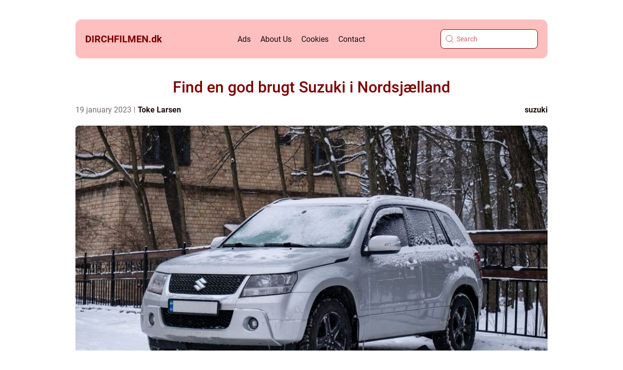

--- FILE ---
content_type: text/html; charset=UTF-8
request_url: https://dirchfilmen.dk/find-en-god-brugt-suzuki-i-nordsjaelland/
body_size: 19021
content:
<!doctype html>
<html lang="en-US">
<head><meta charset="UTF-8"><script >var _wpmeteor={"rdelay":2000,"elementor-animations":true,"elementor-pp":true,"v":"2.3.10"};if(navigator.userAgent.match(/MSIE|Internet Explorer/i)||navigator.userAgent.match(/Trident\/7\..*?rv:11/i)){var href=document.location.href;if(!href.match(/[?&]wpmeteordisable/)){if(href.indexOf("?")==-1){if(href.indexOf("#")==-1){document.location.href=href+"?wpmeteordisable=1"}else{document.location.href=href.replace("#","?wpmeteordisable=1#")}}else{if(href.indexOf("#")==-1){document.location.href=href+"&wpmeteordisable=1"}else{document.location.href=href.replace("#","&wpmeteordisable=1#")}}}}</script><script >!function(t){var e={};function n(r){if(e[r])return e[r].exports;var o=e[r]={i:r,l:!1,exports:{}};return t[r].call(o.exports,o,o.exports,n),o.l=!0,o.exports}n.m=t,n.c=e,n.d=function(t,e,r){n.o(t,e)||Object.defineProperty(t,e,{enumerable:!0,get:r})},n.r=function(t){"undefined"!=typeof Symbol&&Symbol.toStringTag&&Object.defineProperty(t,Symbol.toStringTag,{value:"Module"}),Object.defineProperty(t,"__esModule",{value:!0})},n.t=function(t,e){if(1&e&&(t=n(t)),8&e)return t;if(4&e&&"object"==typeof t&&t&&t.__esModule)return t;var r=Object.create(null);if(n.r(r),Object.defineProperty(r,"default",{enumerable:!0,value:t}),2&e&&"string"!=typeof t)for(var o in t)n.d(r,o,function(e){return t[e]}.bind(null,o));return r},n.n=function(t){var e=t&&t.__esModule?function(){return t.default}:function(){return t};return n.d(e,"a",e),e},n.o=function(t,e){return Object.prototype.hasOwnProperty.call(t,e)},n.p="/",n(n.s=0)}([function(t,e,n){t.exports=n(1)},function(t,e,n){"use strict";n.r(e);var r=new(function(){function t(){this.l=[]}var e=t.prototype;return e.emit=function(t,e){void 0===e&&(e=null),this.l[t]&&this.l[t].forEach((function(t){return t(e)}))},e.on=function(t,e){var n;(n=this.l)[t]||(n[t]=[]),this.l[t].push(e)},e.off=function(t,e){this.l[t]=(this.l[t]||[]).filter((function(t){return t!==e}))},t}()),o=new Date,i=document,a=function(){function t(){this.known=[]}var e=t.prototype;return e.init=function(){var t,e=this,n=!1,o=function(t){if(!n&&t&&t.fn&&!t.__wpmeteor){var r=function(e){return i.addEventListener("DOMContentLoaded",(function(n){e.bind(i)(t,n)})),this};e.known.push([t,t.fn.ready,t.fn.init.prototype.ready]),t.fn.ready=r,t.fn.init.prototype.ready=r,t.__wpmeteor=!0}return t};window.jQuery&&(t=o(window.jQuery)),Object.defineProperty(window,"jQuery",{get:function(){return t},set:function(e){return t=o(e)}}),r.on("l",(function(){return n=!0}))},e.unmock=function(){this.known.forEach((function(t){var e=t[0],n=t[1],r=t[2];e.fn.ready=n,e.fn.init.prototype.ready=r}))},t}(),c={};!function(t,e){try{var n=Object.defineProperty({},e,{get:function(){c[e]=!0}});t.addEventListener(e,null,n),t.removeEventListener(e,null,n)}catch(t){}}(window,"passive");var u=c,f=window,d=document,s=["mouseover","keydown","touchmove","touchend","wheel"],l=["mouseover","mouseout","touchstart","touchmove","touchend","click"],p="data-wpmeteor-",v=function(){function t(){}return t.prototype.init=function(t){var e=!1,n=!1,o=function t(o){e||(e=!0,s.forEach((function(e){return d.body.removeEventListener(e,t,u)})),clearTimeout(n),location.href.match(/wpmeteornopreload/)||r.emit("pre"),r.emit("fi"))},i=function(t){var e=new MouseEvent("click",{view:t.view,bubbles:!0,cancelable:!0});return Object.defineProperty(e,"target",{writable:!1,value:t.target}),e};t<1e4&&r.on("i",(function(){e||(n=setTimeout(o,t))}));var a=[],c=function(t){t.target&&"dispatchEvent"in t.target&&("click"===t.type?(t.preventDefault(),t.stopPropagation(),a.push(i(t))):"touchmove"!==t.type&&a.push(t),t.target.setAttribute(p+t.type,!0))};r.on("l",(function(){var t;for(l.forEach((function(t){return f.removeEventListener(t,c)}));t=a.shift();){var e=t.target;e.getAttribute(p+"touchstart")&&e.getAttribute(p+"touchend")&&!e.getAttribute(p+"click")?(e.getAttribute(p+"touchmove")||(e.removeAttribute(p+"touchmove"),a.push(i(t))),e.removeAttribute(p+"touchstart"),e.removeAttribute(p+"touchend")):e.removeAttribute(p+t.type),e.dispatchEvent(t)}}));d.addEventListener("DOMContentLoaded",(function t(){s.forEach((function(t){return d.body.addEventListener(t,o,u)})),l.forEach((function(t){return f.addEventListener(t,c)})),d.removeEventListener("DOMContentLoaded",t)}))},t}(),m=document,h=m.createElement("span");h.setAttribute("id","elementor-device-mode"),h.setAttribute("class","elementor-screen-only");var y=window,b=document,g=b.documentElement,w=function(t){return t.getAttribute("class")||""},E=function(t,e){return t.setAttribute("class",e)},L=function(){window.addEventListener("load",(function(){var t=(m.body.appendChild(h),getComputedStyle(h,":after").content.replace(/"/g,"")),e=Math.max(g.clientWidth||0,y.innerWidth||0),n=Math.max(g.clientHeight||0,y.innerHeight||0),o=["_animation_"+t,"animation_"+t,"_animation","_animation","animation"];Array.from(b.querySelectorAll(".elementor-invisible")).forEach((function(t){var i=t.getBoundingClientRect();if(i.top+y.scrollY<=n&&i.left+y.scrollX<e)try{var a=JSON.parse(t.getAttribute("data-settings"));if(a.trigger_source)return;for(var c,u=a._animation_delay||a.animation_delay||0,f=0;f<o.length;f++)if(a[o[f]]){o[f],c=a[o[f]];break}if(c){var d=w(t),s="none"===c?d:d+" animated "+c,l=setTimeout((function(){E(t,s.replace(/\belementor\-invisible\b/,"")),o.forEach((function(t){return delete a[t]})),t.setAttribute("data-settings",JSON.stringify(a))}),u);r.on("fi",(function(){clearTimeout(l),E(t,w(t).replace(new RegExp("\b"+c+"\b"),""))}))}}catch(t){console.error(t)}}))}))},S=document,A="querySelectorAll",O="data-in-mega_smartmenus",_="DOMContentLoaded",j="readystatechange",P="message",k=console.error;!function(t,e,n,i,c,u,f,d,s){var l,p,m=t.constructor.name+"::",h=e.constructor.name+"::",y=function(e,n){n=n||t;for(var r=0;r<this.length;r++)e.call(n,this[r],r,this)};"NodeList"in t&&!NodeList.prototype.forEach&&(NodeList.prototype.forEach=y),"HTMLCollection"in t&&!HTMLCollection.prototype.forEach&&(HTMLCollection.prototype.forEach=y),_wpmeteor["elementor-animations"]&&L(),_wpmeteor["elementor-pp"]&&function(){var t=S.createElement("div");t.innerHTML='<span class="sub-arrow --wp-meteor"><i class="fa" aria-hidden="true"></i></span>';var e=t.firstChild;S.addEventListener("DOMContentLoaded",(function(){Array.from(S[A](".pp-advanced-menu ul")).forEach((function(t){if(!t.getAttribute(O)){(t.getAttribute("class")||"").match(/\bmega\-menu\b/)&&t[A]("ul").forEach((function(t){t.setAttribute(O,!0)}));var n=function(t){for(var e=[];t=t.previousElementSibling;)e.push(t);return e}(t),r=n.filter((function(t){return t})).filter((function(t){return"A"===t.tagName})).pop();if(r||(r=n.map((function(t){return Array.from(t[A]("a"))})).filter((function(t){return t})).flat().pop()),r){var o=e.cloneNode(!0);r.appendChild(o),new MutationObserver((function(t){t.forEach((function(t){t.addedNodes.forEach((function(t){if(1===t.nodeType&&"SPAN"===t.tagName)try{r.removeChild(o)}catch(t){}}))}))})).observe(r,{childList:!0})}}}))}))}();var b,g,w=[],E=[],x={},C=!1,T=!1,M=setTimeout;var N=e[n].bind(e),R=e[i].bind(e),H=t[n].bind(t),D=t[i].bind(t);"undefined"!=typeof EventTarget&&(b=EventTarget.prototype.addEventListener,g=EventTarget.prototype.removeEventListener,N=b.bind(e),R=g.bind(e),H=b.bind(t),D=g.bind(t));var z,q=e.createElement.bind(e),B=e.__proto__.__lookupGetter__("readyState").bind(e);Object.defineProperty(e,"readyState",{get:function(){return z||B()},set:function(t){return z=t}});var Q=function(t){return E.filter((function(e,n){var r=e[0],o=(e[1],e[2]);if(!(t.indexOf(r.type)<0)){o||(o=r.target);try{for(var i=o.constructor.name+"::"+r.type,a=0;a<x[i].length;a++){if(x[i][a])if(!W[i+"::"+n+"::"+a])return!0}}catch(t){}}})).length},W={},I=function(t){E.forEach((function(n,r){var o=n[0],i=n[1],a=n[2];if(!(t.indexOf(o.type)<0)){a||(a=o.target);try{var c=a.constructor.name+"::"+o.type;if((x[c]||[]).length)for(var u=0;u<x[c].length;u++){var f=x[c][u];if(f){var d=c+"::"+r+"::"+u;if(!W[d]){W[d]=!0,e.readyState=i;try{f.hasOwnProperty("prototype")&&f.prototype.constructor!==f?f(o):f.bind(a)(o)}catch(t){k(t,f)}}}}}catch(t){k(t)}}}))};N(_,(function(t){E.push([t,e.readyState,e])})),N(j,(function(t){E.push([t,e.readyState,e])})),H(_,(function(n){E.push([n,e.readyState,t])})),H(d,(function(n){E.push([n,e.readyState,t]),G||I([_,j,P,d])}));var J=function(n){E.push([n,e.readyState,t])};H(P,J),r.on("fi",(function(){T=!0,G=!0,e.readyState="loading",M(X)}));H(d,(function t(){C=!0,T&&!G&&(e.readyState="loading",M(X)),D(d,t)})),(new v).init(_wpmeteor.rdelay);var F=new a;F.init();var G=!1,X=function n(){var o=w.shift();if(o)if(o[c]("data-src"))o.hasAttribute("data-async")?(U(o),M(n)):U(o,n);else if("javascript/blocked"==o.type)U(o),M(n);else if(o.hasAttribute("data-wpmeteor-onload")){var i=o[c]("data-wpmeteor-onload");try{new Function(i).call(o)}catch(t){k(t)}M(n)}else M(n);else if(Q([_,j,P]))I([_,j,P]),M(n);else if(T&&C)if(Q([d,P]))I([d,P]),M(n);else{if(t.RocketLazyLoadScripts)try{RocketLazyLoadScripts.run()}catch(t){k(t)}e.readyState="complete",D(P,J),(x[m+"message"]||[]).forEach((function(t){H(P,t)})),F.unmock(),Z=N,$=R,nt=H,rt=D,G=!1,setTimeout((function(){return r.emit("l")}))}else G=!1},Y=function(t){for(var n=e.createElement("SCRIPT"),r=t.attributes,o=r.length-1;o>=0;o--)n.setAttribute(r[o].name,r[o].value);return n.bypass=!0,n.type=t.hasAttribute("data-wpmeteor-module")?"module":"text/javascript",(t.text||"").match(/^\s*class RocketLazyLoadScripts/)?n.text=t.text.replace(/^\s*class RocketLazyLoadScripts/,"window.RocketLazyLoadScripts=class").replace("RocketLazyLoadScripts.run();",""):n.text=t.text,n[f]("data-wpmeteor-after"),n},K=function(t,e){var n=t.parentNode;n&&n.replaceChild(e,t)},U=function(t,e){if(t[c]("data-src")){var r=Y(t),o=b?b.bind(r):r[n].bind(r);if(e){var i=function(){return M(e)};o(d,i),o(s,i)}r.src=t[c]("data-src"),r[f]("data-src"),K(t,r)}else"javascript/blocked"===t.type?K(t,Y(t)):onLoad&&onLoad()},V=function(t,e){var n=(x[t]||[]).indexOf(e);if(n>=0)return x[t][n]=void 0,!0},Z=function(t,e){if(e&&(t===_||t===j)){var n=h+t;return x[n]=x[n]||[],void x[n].push(e)}for(var r=arguments.length,o=new Array(r>2?r-2:0),i=2;i<r;i++)o[i-2]=arguments[i];return N.apply(void 0,[t,e].concat(o))},$=function(t,e){t===_&&V(h+t,e);return R(t,e)};Object.defineProperties(e,((l={})[n]={get:function(){return Z},set:function(){return Z}},l[i]={get:function(){return $},set:function(){return $}},l)),r.on("pre",(function(){return w.forEach((function(t){var n=t[c]("data-src");if(n){var r=q("link");r.rel="pre"+d,r.as="script",r.href=n,r.crossorigin=!0,e.head.appendChild(r)}}))})),N(_,(function(){e.querySelectorAll("script[data-wpmeteor-after]").forEach((function(t){return w.push(t)}));var t=["link"].map((function(t){return t+"[data-wpmeteor-onload]"})).join(",");e.querySelectorAll(t).forEach((function(t){return w.push(t)}))}));var tt=function(t){if(e.currentScript)try{var n=e.currentScript.parentElement,r=e.currentScript.nextSibling,i=document.createElement("div");i.innerHTML=t,Array.from(i.childNodes).forEach((function(t){"SCRIPT"===t.nodeName?n.insertBefore(Y(t),r):n.insertBefore(t,r)}))}catch(t){console.error(t)}else k((new Date-o)/1e3,"document.currentScript not set",t)},et=function(t){return tt(t+"\n")};Object.defineProperties(e,{write:{get:function(){return tt},set:function(t){return tt=t}},writeln:{get:function(){return et},set:function(t){return et=t}}});var nt=function(t,e){if(e&&(t===d||t===_||t===P)){var n=t===_?h+t:m+t;return x[n]=x[n]||[],void x[n].push(e)}for(var r=arguments.length,o=new Array(r>2?r-2:0),i=2;i<r;i++)o[i-2]=arguments[i];return H.apply(void 0,[t,e].concat(o))},rt=function(t,e){t===d&&V(t===_?h+t:m+t,e);return D(t,e)};Object.defineProperties(t,((p={})[n]={get:function(){return nt},set:function(){return nt}},p[i]={get:function(){return rt},set:function(){return rt}},p));var ot=function(t){var e;return{get:function(){return e},set:function(n){return e&&V(t,n),x[t]=x[t]||[],x[t].push(n),e=n}}},it=ot(m+d);Object.defineProperty(t,"onload",it),N(_,(function(){Object.defineProperty(e.body,"onload",it)})),Object.defineProperty(e,"onreadystatechange",ot(h+j)),Object.defineProperty(t,"onmessage",ot(m+P));var at=1,ct=function(){--at||r.emit("i")};H(d,(function t(){M((function(){e.querySelectorAll("img").forEach((function(t){if(!t.complete&&(t.currentSrc||t.src)&&"lazy"==!(t.loading||"").toLowerCase()||(r=t.getBoundingClientRect(),o=window.innerHeight||document.documentElement.clientHeight,i=window.innerWidth||document.documentElement.clientWidth,r.top>=-1*o*1&&r.left>=-1*i*1&&r.bottom<=2*o&&r.right<=2*i)){var e=new Image;e[n](d,ct),e[n](s,ct),e.src=t.currentSrc||t.src,at++}var r,o,i})),ct()})),D(d,t)}));var ut=Object.defineProperty;Object.defineProperty=function(n,r,o){return n===t&&["jQuery","onload"].indexOf(r)>=0||(n===e||n===e.body)&&["readyState","write"].indexOf(r)>=0?n:ut(n,r,o)},Object.defineProperties=function(t,e){for(var n in e)Object.defineProperty(t,n,e[n]);return t}}(window,document,"addEventListener","removeEventListener","getAttribute",0,"removeAttribute","load","error")}]);
</script>
    
    <meta name="viewport" content="width=device-width, initial-scale=1">

    <link rel="apple-touch-icon" sizes="180x180" href="https://dirchfilmen.dk/wp-content/themes/klikko4_b_04_06_2025/dest/images/favicon.png">
    <link rel="icon" type="image/png" sizes="32x32" href="https://dirchfilmen.dk/wp-content/themes/klikko4_b_04_06_2025/dest/images/favicon.png">
    <link rel="icon" type="image/png" sizes="16x16" href="https://dirchfilmen.dk/wp-content/themes/klikko4_b_04_06_2025/dest/images/favicon.png">
            <title>Find en god brugt Suzuki i Nordsjælland</title>
    <meta name='robots' content='index, follow' />
	<style>img:is([sizes="auto" i], [sizes^="auto," i]) { contain-intrinsic-size: 3000px 1500px }</style>
	
	<!-- This site is optimized with the Yoast SEO plugin v25.3.1 - https://yoast.com/wordpress/plugins/seo/ -->
	<link rel="canonical" href="https://dirchfilmen.dk/find-en-god-brugt-suzuki-i-nordsjaelland/" />
	<meta property="og:locale" content="en_US" />
	<meta property="og:type" content="article" />
	<meta property="og:title" content="Find en god brugt Suzuki i Nordsjælland - dirchfilmen" />
	<meta property="og:description" content="Når det drejer sig om at købe en bil, står mange mennesker ofte over for dilemmaet om, hvorvidt de skal købe en helt ny model eller vælge en brugt bil. Selv om der er fordele og ulemper ved begge muligheder, kan det under visse omstændigheder være et fremragende valg at vælge en brugt bil. I [&hellip;]" />
	<meta property="og:url" content="https://dirchfilmen.dk/find-en-god-brugt-suzuki-i-nordsjaelland/" />
	<meta property="og:site_name" content="dirchfilmen" />
	<meta property="article:published_time" content="2023-01-19T07:32:21+00:00" />
	<meta property="article:modified_time" content="2025-10-22T07:58:16+00:00" />
	<meta property="og:image" content="https://dirchfilmen.dk/wp-content/uploads/2023/01/jJxaSM8SJ9Y.jpeg" />
	<meta property="og:image:width" content="1000" />
	<meta property="og:image:height" content="666" />
	<meta property="og:image:type" content="image/jpeg" />
	<meta name="author" content="Toke Larsen" />
	<meta name="twitter:card" content="summary_large_image" />
	<script type="application/ld+json" class="yoast-schema-graph">{"@context":"https://schema.org","@graph":[{"@type":"WebPage","@id":"https://dirchfilmen.dk/find-en-god-brugt-suzuki-i-nordsjaelland/","url":"https://dirchfilmen.dk/find-en-god-brugt-suzuki-i-nordsjaelland/","name":"Find en god brugt Suzuki i Nordsjælland - dirchfilmen","isPartOf":{"@id":"https://dirchfilmen.dk/#website"},"primaryImageOfPage":{"@id":"https://dirchfilmen.dk/find-en-god-brugt-suzuki-i-nordsjaelland/#primaryimage"},"image":{"@id":"https://dirchfilmen.dk/find-en-god-brugt-suzuki-i-nordsjaelland/#primaryimage"},"thumbnailUrl":"https://dirchfilmen.dk/wp-content/uploads/2023/01/jJxaSM8SJ9Y.jpeg","datePublished":"2023-01-19T07:32:21+00:00","dateModified":"2025-10-22T07:58:16+00:00","author":{"@id":"https://dirchfilmen.dk/#/schema/person/d7b88f11a03ae85517ca8d245b2fc7c4"},"breadcrumb":{"@id":"https://dirchfilmen.dk/find-en-god-brugt-suzuki-i-nordsjaelland/#breadcrumb"},"inLanguage":"en-US","potentialAction":[{"@type":"ReadAction","target":["https://dirchfilmen.dk/find-en-god-brugt-suzuki-i-nordsjaelland/"]}]},{"@type":"ImageObject","inLanguage":"en-US","@id":"https://dirchfilmen.dk/find-en-god-brugt-suzuki-i-nordsjaelland/#primaryimage","url":"https://dirchfilmen.dk/wp-content/uploads/2023/01/jJxaSM8SJ9Y.jpeg","contentUrl":"https://dirchfilmen.dk/wp-content/uploads/2023/01/jJxaSM8SJ9Y.jpeg","width":1000,"height":666},{"@type":"BreadcrumbList","@id":"https://dirchfilmen.dk/find-en-god-brugt-suzuki-i-nordsjaelland/#breadcrumb","itemListElement":[{"@type":"ListItem","position":1,"name":"Home","item":"https://dirchfilmen.dk/"},{"@type":"ListItem","position":2,"name":"Find en god brugt Suzuki i Nordsjælland"}]},{"@type":"WebSite","@id":"https://dirchfilmen.dk/#website","url":"https://dirchfilmen.dk/","name":"dirchfilmen","description":"","potentialAction":[{"@type":"SearchAction","target":{"@type":"EntryPoint","urlTemplate":"https://dirchfilmen.dk/?s={search_term_string}"},"query-input":{"@type":"PropertyValueSpecification","valueRequired":true,"valueName":"search_term_string"}}],"inLanguage":"en-US"},{"@type":"Person","@id":"https://dirchfilmen.dk/#/schema/person/d7b88f11a03ae85517ca8d245b2fc7c4","name":"Toke Larsen","image":{"@type":"ImageObject","inLanguage":"en-US","@id":"https://dirchfilmen.dk/#/schema/person/image/","url":"https://secure.gravatar.com/avatar/011d2add937d0f7b612865246e30d484f030c6313a7fa537bf5f2d71074a8483?s=96&d=mm&r=g","contentUrl":"https://secure.gravatar.com/avatar/011d2add937d0f7b612865246e30d484f030c6313a7fa537bf5f2d71074a8483?s=96&d=mm&r=g","caption":"Toke Larsen"},"url":"https://dirchfilmen.dk/author/toke_larsen/"}]}</script>
	<!-- / Yoast SEO plugin. -->


<script  data-wpmeteor-after="REORDER" type="javascript/blocked">
/* <![CDATA[ */
window._wpemojiSettings = {"baseUrl":"https:\/\/s.w.org\/images\/core\/emoji\/16.0.1\/72x72\/","ext":".png","svgUrl":"https:\/\/s.w.org\/images\/core\/emoji\/16.0.1\/svg\/","svgExt":".svg","source":{"concatemoji":"https:\/\/dirchfilmen.dk\/wp-includes\/js\/wp-emoji-release.min.js?ver=6.8.3"}};
/*! This file is auto-generated */
!function(s,n){var o,i,e;function c(e){try{var t={supportTests:e,timestamp:(new Date).valueOf()};sessionStorage.setItem(o,JSON.stringify(t))}catch(e){}}function p(e,t,n){e.clearRect(0,0,e.canvas.width,e.canvas.height),e.fillText(t,0,0);var t=new Uint32Array(e.getImageData(0,0,e.canvas.width,e.canvas.height).data),a=(e.clearRect(0,0,e.canvas.width,e.canvas.height),e.fillText(n,0,0),new Uint32Array(e.getImageData(0,0,e.canvas.width,e.canvas.height).data));return t.every(function(e,t){return e===a[t]})}function u(e,t){e.clearRect(0,0,e.canvas.width,e.canvas.height),e.fillText(t,0,0);for(var n=e.getImageData(16,16,1,1),a=0;a<n.data.length;a++)if(0!==n.data[a])return!1;return!0}function f(e,t,n,a){switch(t){case"flag":return n(e,"\ud83c\udff3\ufe0f\u200d\u26a7\ufe0f","\ud83c\udff3\ufe0f\u200b\u26a7\ufe0f")?!1:!n(e,"\ud83c\udde8\ud83c\uddf6","\ud83c\udde8\u200b\ud83c\uddf6")&&!n(e,"\ud83c\udff4\udb40\udc67\udb40\udc62\udb40\udc65\udb40\udc6e\udb40\udc67\udb40\udc7f","\ud83c\udff4\u200b\udb40\udc67\u200b\udb40\udc62\u200b\udb40\udc65\u200b\udb40\udc6e\u200b\udb40\udc67\u200b\udb40\udc7f");case"emoji":return!a(e,"\ud83e\udedf")}return!1}function g(e,t,n,a){var r="undefined"!=typeof WorkerGlobalScope&&self instanceof WorkerGlobalScope?new OffscreenCanvas(300,150):s.createElement("canvas"),o=r.getContext("2d",{willReadFrequently:!0}),i=(o.textBaseline="top",o.font="600 32px Arial",{});return e.forEach(function(e){i[e]=t(o,e,n,a)}),i}function t(e){var t=s.createElement("script");t.src=e,t.defer=!0,s.head.appendChild(t)}"undefined"!=typeof Promise&&(o="wpEmojiSettingsSupports",i=["flag","emoji"],n.supports={everything:!0,everythingExceptFlag:!0},e=new Promise(function(e){s.addEventListener("DOMContentLoaded",e,{once:!0})}),new Promise(function(t){var n=function(){try{var e=JSON.parse(sessionStorage.getItem(o));if("object"==typeof e&&"number"==typeof e.timestamp&&(new Date).valueOf()<e.timestamp+604800&&"object"==typeof e.supportTests)return e.supportTests}catch(e){}return null}();if(!n){if("undefined"!=typeof Worker&&"undefined"!=typeof OffscreenCanvas&&"undefined"!=typeof URL&&URL.createObjectURL&&"undefined"!=typeof Blob)try{var e="postMessage("+g.toString()+"("+[JSON.stringify(i),f.toString(),p.toString(),u.toString()].join(",")+"));",a=new Blob([e],{type:"text/javascript"}),r=new Worker(URL.createObjectURL(a),{name:"wpTestEmojiSupports"});return void(r.onmessage=function(e){c(n=e.data),r.terminate(),t(n)})}catch(e){}c(n=g(i,f,p,u))}t(n)}).then(function(e){for(var t in e)n.supports[t]=e[t],n.supports.everything=n.supports.everything&&n.supports[t],"flag"!==t&&(n.supports.everythingExceptFlag=n.supports.everythingExceptFlag&&n.supports[t]);n.supports.everythingExceptFlag=n.supports.everythingExceptFlag&&!n.supports.flag,n.DOMReady=!1,n.readyCallback=function(){n.DOMReady=!0}}).then(function(){return e}).then(function(){var e;n.supports.everything||(n.readyCallback(),(e=n.source||{}).concatemoji?t(e.concatemoji):e.wpemoji&&e.twemoji&&(t(e.twemoji),t(e.wpemoji)))}))}((window,document),window._wpemojiSettings);
/* ]]> */
</script>
<style id='wp-emoji-styles-inline-css' type='text/css'>

	img.wp-smiley, img.emoji {
		display: inline !important;
		border: none !important;
		box-shadow: none !important;
		height: 1em !important;
		width: 1em !important;
		margin: 0 0.07em !important;
		vertical-align: -0.1em !important;
		background: none !important;
		padding: 0 !important;
	}
</style>
<link rel='stylesheet' id='wp-block-library-css' href='https://dirchfilmen.dk/wp-includes/css/dist/block-library/style.min.css?ver=6.8.3' type='text/css' media='all' />
<style id='classic-theme-styles-inline-css' type='text/css'>
/*! This file is auto-generated */
.wp-block-button__link{color:#fff;background-color:#32373c;border-radius:9999px;box-shadow:none;text-decoration:none;padding:calc(.667em + 2px) calc(1.333em + 2px);font-size:1.125em}.wp-block-file__button{background:#32373c;color:#fff;text-decoration:none}
</style>
<style id='global-styles-inline-css' type='text/css'>
:root{--wp--preset--aspect-ratio--square: 1;--wp--preset--aspect-ratio--4-3: 4/3;--wp--preset--aspect-ratio--3-4: 3/4;--wp--preset--aspect-ratio--3-2: 3/2;--wp--preset--aspect-ratio--2-3: 2/3;--wp--preset--aspect-ratio--16-9: 16/9;--wp--preset--aspect-ratio--9-16: 9/16;--wp--preset--color--black: #000000;--wp--preset--color--cyan-bluish-gray: #abb8c3;--wp--preset--color--white: #ffffff;--wp--preset--color--pale-pink: #f78da7;--wp--preset--color--vivid-red: #cf2e2e;--wp--preset--color--luminous-vivid-orange: #ff6900;--wp--preset--color--luminous-vivid-amber: #fcb900;--wp--preset--color--light-green-cyan: #7bdcb5;--wp--preset--color--vivid-green-cyan: #00d084;--wp--preset--color--pale-cyan-blue: #8ed1fc;--wp--preset--color--vivid-cyan-blue: #0693e3;--wp--preset--color--vivid-purple: #9b51e0;--wp--preset--gradient--vivid-cyan-blue-to-vivid-purple: linear-gradient(135deg,rgba(6,147,227,1) 0%,rgb(155,81,224) 100%);--wp--preset--gradient--light-green-cyan-to-vivid-green-cyan: linear-gradient(135deg,rgb(122,220,180) 0%,rgb(0,208,130) 100%);--wp--preset--gradient--luminous-vivid-amber-to-luminous-vivid-orange: linear-gradient(135deg,rgba(252,185,0,1) 0%,rgba(255,105,0,1) 100%);--wp--preset--gradient--luminous-vivid-orange-to-vivid-red: linear-gradient(135deg,rgba(255,105,0,1) 0%,rgb(207,46,46) 100%);--wp--preset--gradient--very-light-gray-to-cyan-bluish-gray: linear-gradient(135deg,rgb(238,238,238) 0%,rgb(169,184,195) 100%);--wp--preset--gradient--cool-to-warm-spectrum: linear-gradient(135deg,rgb(74,234,220) 0%,rgb(151,120,209) 20%,rgb(207,42,186) 40%,rgb(238,44,130) 60%,rgb(251,105,98) 80%,rgb(254,248,76) 100%);--wp--preset--gradient--blush-light-purple: linear-gradient(135deg,rgb(255,206,236) 0%,rgb(152,150,240) 100%);--wp--preset--gradient--blush-bordeaux: linear-gradient(135deg,rgb(254,205,165) 0%,rgb(254,45,45) 50%,rgb(107,0,62) 100%);--wp--preset--gradient--luminous-dusk: linear-gradient(135deg,rgb(255,203,112) 0%,rgb(199,81,192) 50%,rgb(65,88,208) 100%);--wp--preset--gradient--pale-ocean: linear-gradient(135deg,rgb(255,245,203) 0%,rgb(182,227,212) 50%,rgb(51,167,181) 100%);--wp--preset--gradient--electric-grass: linear-gradient(135deg,rgb(202,248,128) 0%,rgb(113,206,126) 100%);--wp--preset--gradient--midnight: linear-gradient(135deg,rgb(2,3,129) 0%,rgb(40,116,252) 100%);--wp--preset--font-size--small: 13px;--wp--preset--font-size--medium: 20px;--wp--preset--font-size--large: 36px;--wp--preset--font-size--x-large: 42px;--wp--preset--spacing--20: 0.44rem;--wp--preset--spacing--30: 0.67rem;--wp--preset--spacing--40: 1rem;--wp--preset--spacing--50: 1.5rem;--wp--preset--spacing--60: 2.25rem;--wp--preset--spacing--70: 3.38rem;--wp--preset--spacing--80: 5.06rem;--wp--preset--shadow--natural: 6px 6px 9px rgba(0, 0, 0, 0.2);--wp--preset--shadow--deep: 12px 12px 50px rgba(0, 0, 0, 0.4);--wp--preset--shadow--sharp: 6px 6px 0px rgba(0, 0, 0, 0.2);--wp--preset--shadow--outlined: 6px 6px 0px -3px rgba(255, 255, 255, 1), 6px 6px rgba(0, 0, 0, 1);--wp--preset--shadow--crisp: 6px 6px 0px rgba(0, 0, 0, 1);}:where(.is-layout-flex){gap: 0.5em;}:where(.is-layout-grid){gap: 0.5em;}body .is-layout-flex{display: flex;}.is-layout-flex{flex-wrap: wrap;align-items: center;}.is-layout-flex > :is(*, div){margin: 0;}body .is-layout-grid{display: grid;}.is-layout-grid > :is(*, div){margin: 0;}:where(.wp-block-columns.is-layout-flex){gap: 2em;}:where(.wp-block-columns.is-layout-grid){gap: 2em;}:where(.wp-block-post-template.is-layout-flex){gap: 1.25em;}:where(.wp-block-post-template.is-layout-grid){gap: 1.25em;}.has-black-color{color: var(--wp--preset--color--black) !important;}.has-cyan-bluish-gray-color{color: var(--wp--preset--color--cyan-bluish-gray) !important;}.has-white-color{color: var(--wp--preset--color--white) !important;}.has-pale-pink-color{color: var(--wp--preset--color--pale-pink) !important;}.has-vivid-red-color{color: var(--wp--preset--color--vivid-red) !important;}.has-luminous-vivid-orange-color{color: var(--wp--preset--color--luminous-vivid-orange) !important;}.has-luminous-vivid-amber-color{color: var(--wp--preset--color--luminous-vivid-amber) !important;}.has-light-green-cyan-color{color: var(--wp--preset--color--light-green-cyan) !important;}.has-vivid-green-cyan-color{color: var(--wp--preset--color--vivid-green-cyan) !important;}.has-pale-cyan-blue-color{color: var(--wp--preset--color--pale-cyan-blue) !important;}.has-vivid-cyan-blue-color{color: var(--wp--preset--color--vivid-cyan-blue) !important;}.has-vivid-purple-color{color: var(--wp--preset--color--vivid-purple) !important;}.has-black-background-color{background-color: var(--wp--preset--color--black) !important;}.has-cyan-bluish-gray-background-color{background-color: var(--wp--preset--color--cyan-bluish-gray) !important;}.has-white-background-color{background-color: var(--wp--preset--color--white) !important;}.has-pale-pink-background-color{background-color: var(--wp--preset--color--pale-pink) !important;}.has-vivid-red-background-color{background-color: var(--wp--preset--color--vivid-red) !important;}.has-luminous-vivid-orange-background-color{background-color: var(--wp--preset--color--luminous-vivid-orange) !important;}.has-luminous-vivid-amber-background-color{background-color: var(--wp--preset--color--luminous-vivid-amber) !important;}.has-light-green-cyan-background-color{background-color: var(--wp--preset--color--light-green-cyan) !important;}.has-vivid-green-cyan-background-color{background-color: var(--wp--preset--color--vivid-green-cyan) !important;}.has-pale-cyan-blue-background-color{background-color: var(--wp--preset--color--pale-cyan-blue) !important;}.has-vivid-cyan-blue-background-color{background-color: var(--wp--preset--color--vivid-cyan-blue) !important;}.has-vivid-purple-background-color{background-color: var(--wp--preset--color--vivid-purple) !important;}.has-black-border-color{border-color: var(--wp--preset--color--black) !important;}.has-cyan-bluish-gray-border-color{border-color: var(--wp--preset--color--cyan-bluish-gray) !important;}.has-white-border-color{border-color: var(--wp--preset--color--white) !important;}.has-pale-pink-border-color{border-color: var(--wp--preset--color--pale-pink) !important;}.has-vivid-red-border-color{border-color: var(--wp--preset--color--vivid-red) !important;}.has-luminous-vivid-orange-border-color{border-color: var(--wp--preset--color--luminous-vivid-orange) !important;}.has-luminous-vivid-amber-border-color{border-color: var(--wp--preset--color--luminous-vivid-amber) !important;}.has-light-green-cyan-border-color{border-color: var(--wp--preset--color--light-green-cyan) !important;}.has-vivid-green-cyan-border-color{border-color: var(--wp--preset--color--vivid-green-cyan) !important;}.has-pale-cyan-blue-border-color{border-color: var(--wp--preset--color--pale-cyan-blue) !important;}.has-vivid-cyan-blue-border-color{border-color: var(--wp--preset--color--vivid-cyan-blue) !important;}.has-vivid-purple-border-color{border-color: var(--wp--preset--color--vivid-purple) !important;}.has-vivid-cyan-blue-to-vivid-purple-gradient-background{background: var(--wp--preset--gradient--vivid-cyan-blue-to-vivid-purple) !important;}.has-light-green-cyan-to-vivid-green-cyan-gradient-background{background: var(--wp--preset--gradient--light-green-cyan-to-vivid-green-cyan) !important;}.has-luminous-vivid-amber-to-luminous-vivid-orange-gradient-background{background: var(--wp--preset--gradient--luminous-vivid-amber-to-luminous-vivid-orange) !important;}.has-luminous-vivid-orange-to-vivid-red-gradient-background{background: var(--wp--preset--gradient--luminous-vivid-orange-to-vivid-red) !important;}.has-very-light-gray-to-cyan-bluish-gray-gradient-background{background: var(--wp--preset--gradient--very-light-gray-to-cyan-bluish-gray) !important;}.has-cool-to-warm-spectrum-gradient-background{background: var(--wp--preset--gradient--cool-to-warm-spectrum) !important;}.has-blush-light-purple-gradient-background{background: var(--wp--preset--gradient--blush-light-purple) !important;}.has-blush-bordeaux-gradient-background{background: var(--wp--preset--gradient--blush-bordeaux) !important;}.has-luminous-dusk-gradient-background{background: var(--wp--preset--gradient--luminous-dusk) !important;}.has-pale-ocean-gradient-background{background: var(--wp--preset--gradient--pale-ocean) !important;}.has-electric-grass-gradient-background{background: var(--wp--preset--gradient--electric-grass) !important;}.has-midnight-gradient-background{background: var(--wp--preset--gradient--midnight) !important;}.has-small-font-size{font-size: var(--wp--preset--font-size--small) !important;}.has-medium-font-size{font-size: var(--wp--preset--font-size--medium) !important;}.has-large-font-size{font-size: var(--wp--preset--font-size--large) !important;}.has-x-large-font-size{font-size: var(--wp--preset--font-size--x-large) !important;}
:where(.wp-block-post-template.is-layout-flex){gap: 1.25em;}:where(.wp-block-post-template.is-layout-grid){gap: 1.25em;}
:where(.wp-block-columns.is-layout-flex){gap: 2em;}:where(.wp-block-columns.is-layout-grid){gap: 2em;}
:root :where(.wp-block-pullquote){font-size: 1.5em;line-height: 1.6;}
</style>
<link rel='stylesheet' id='theme-a-style-css' href='https://dirchfilmen.dk/wp-content/themes/klikko4_b_04_06_2025/style.css?ver=6.8.3' type='text/css' media='all' />
<link rel='stylesheet' id='main-style-css' href='https://dirchfilmen.dk/wp-content/themes/klikko4_b_04_06_2025/dest/css/app.css?ver=6.8.3' type='text/css' media='all' />
<link rel='stylesheet' id='owl-carousel-css' href='https://dirchfilmen.dk/wp-content/themes/klikko4_b_04_06_2025/dest/css/owl.carousel.min.css?ver=1' type='text/css' media='all' />
<script  data-wpmeteor-after="REORDER" type="javascript/blocked" data-src="https://dirchfilmen.dk/wp-includes/js/jquery/jquery.min.js?ver=3.7.1" id="jquery-core-js"></script>
<script  data-wpmeteor-after="REORDER" type="javascript/blocked" data-src="https://dirchfilmen.dk/wp-includes/js/jquery/jquery-migrate.min.js?ver=3.4.1" id="jquery-migrate-js"></script>
<link rel="https://api.w.org/" href="https://dirchfilmen.dk/wp-json/" /><link rel="alternate" title="JSON" type="application/json" href="https://dirchfilmen.dk/wp-json/wp/v2/posts/3708" /><link rel="EditURI" type="application/rsd+xml" title="RSD" href="https://dirchfilmen.dk/xmlrpc.php?rsd" />
<meta name="generator" content="WordPress 6.8.3" />
<link rel='shortlink' href='https://dirchfilmen.dk/?p=3708' />
<link rel="alternate" title="oEmbed (JSON)" type="application/json+oembed" href="https://dirchfilmen.dk/wp-json/oembed/1.0/embed?url=https%3A%2F%2Fdirchfilmen.dk%2Ffind-en-god-brugt-suzuki-i-nordsjaelland%2F" />
<link rel="alternate" title="oEmbed (XML)" type="text/xml+oembed" href="https://dirchfilmen.dk/wp-json/oembed/1.0/embed?url=https%3A%2F%2Fdirchfilmen.dk%2Ffind-en-god-brugt-suzuki-i-nordsjaelland%2F&#038;format=xml" />

    <script type="application/ld+json">
        {
          "@context": "https://schema.org",
          "@type": "NewsArticle",
          "mainEntityOfPage": {
            "@type": "WebPage",
            "@id": "https://dirchfilmen.dk/find-en-god-brugt-suzuki-i-nordsjaelland/"
          },
          "headline": "Find en god brugt Suzuki i Nordsjælland",
          "image": "https://dirchfilmen.dk/wp-content/uploads/2023/01/jJxaSM8SJ9Y.jpeg",
          "datePublished": "2023-01-19T08:32:21+01:00",
          "dateModified":  "2025-10-22T09:58:16+02:00",
          "author": {
            "@type": "Person",
            "name": "Toke Larsen"
          },
          "publisher": {
             "@type": "Organization",
             "name": "dirchfilmen",
             "logo": {
                "@type": "ImageObject",
                "url": "https://dirchfilmen.dk/wp-content/themes/klikko4_b_04_06_2025/dest/images/favicon.png"
             }
          }
        }
    </script>

    </head>

<body class="wp-singular post-template-default single single-post postid-3708 single-format-standard wp-theme-klikko4_b_04_06_2025">
<header class="bb-header-block">
    <div class="bb-mobile-bg"><span></span></div>
    <div class="bb-max-width-content bb-container-fluid">
        <div class="bb-header-block__wrapper">
            <a href="https://dirchfilmen.dk">
                <span class="bb-site-name">
                    dirchfilmen.<span>dk</span>                </span>
            </a>
            <div class="menu-klikko-main-menu-container"><ul id="menu-klikko-main-menu" class="menu"><li id="menu-item-4974" class="menu-item menu-item-type-post_type menu-item-object-page menu-item-4974"><a href="https://dirchfilmen.dk/ads/">Ads</a></li>
<li id="menu-item-4975" class="menu-item menu-item-type-post_type menu-item-object-page menu-item-4975"><a href="https://dirchfilmen.dk/about-us/">About Us</a></li>
<li id="menu-item-4976" class="menu-item menu-item-type-post_type menu-item-object-page menu-item-privacy-policy menu-item-4976"><a rel="privacy-policy" href="https://dirchfilmen.dk/cookies/">Cookies</a></li>
<li id="menu-item-4977" class="menu-item menu-item-type-post_type menu-item-object-page menu-item-4977"><a href="https://dirchfilmen.dk/contact/">Contact</a></li>
</ul></div>            <form id="bb-search" class="bb-search-form" method="get" action="https://dirchfilmen.dk/">
                <input class="bb-search-form__input" placeholder="Search" type="search" value="" name="s" id="bb-search-input">
                <input class="bb-search-form__submit" type="submit" value="">
            </form>
            <div class="bb-mobile-items">
                <div class="bb-mobile-items__search"></div>
                <div class="bb-mobile-items__menu"></div>
            </div>
        </div>
    </div>
</header>
<main>
    <div class="bb-top-banner">
        <div id="HeaderWideBanner970" class="bb-banner bb-wide-banner"></div>    </div>
    <div class="bb-main-wrapper">
        <div class="bb-left-banner-block">
            <div id="LeftSidebarScrollBanner300" class="bb-banner"></div>        </div>

    <div class="bb-single-blog">
        <section class="bb-main-content__head">
            <h1>Find en god brugt Suzuki i Nordsjælland</h1>
                    <div class="bb-card-data">

        <div class="bb-card-info">
            <span class="bb-card-date">
                19 January 2023            </span>
            <span class="bb-card-author">
                <a href="https://dirchfilmen.dk/author/toke_larsen/">Toke Larsen</a>            </span>
        </div>

                    <div class="bb-card-categories">
                <a href="https://dirchfilmen.dk/category/suzuki/" rel="tag">suzuki</a>            </div>
        
    </div>
                                <div class="bb-main-content__image">
                    <img width="970" height="600" src="https://dirchfilmen.dk/wp-content/uploads/2023/01/jJxaSM8SJ9Y-970x600.jpeg" class="attachment-front-large size-front-large" alt="" decoding="async" fetchpriority="high" />                </div>
                        <div class="bb-main-content__text">
                <p>Når det drejer sig om at købe en bil, står mange mennesker ofte over for dilemmaet om, hvorvidt de skal købe en helt ny model eller vælge en brugt bil. Selv om der er fordele og ulemper ved begge muligheder, kan det under visse omstændigheder være et fremragende valg at vælge en brugt bil. I denne artikel vil vi undersøge nogle af grundene til, at det er værd at overveje at købe en brugt bil.</p>
<h3>Hvad er de vigtigste fordele ved at vælge en brugt bil?</h3>
<p>En af fordelene ved at købe en brugt bil er, at det kan være meget billigere end at købe en helt ny model. Brugte biler har ofte lavere månedlige betalinger og ingen moms, så du kan spare betydeligt på dit køb. Da værdien desuden afskrives hurtigere, når den først købes, behøver du ikke at bekymre dig om at miste så mange penge, hvis du beslutter dig for at sælge eller bytte bilen senere hen.</p>
<p><picture><source srcset="https://wsnonline.dk/storage/image-gallery-images/pixabay-2391420.webp" type="image/webp"><source srcset="https://wsnonline.dk/storage/image-gallery-images/pixabay-2391420.png" type="image/png"><img decoding="async" style="max-width: 100%; height: 250px; display: block!important; margin-left: auto!important; margin-right: auto!important;" src="https://wsnonline.dk/storage/image-gallery-images/pixabay-2391420.png" alt="suzuki" width="500" height="250"></picture></p>
<p>En anden stor fordel ved at købe en brugt bil er, at de har en tendens til at være mere pålidelige end deres nyere modstykker. Da teknologien udvikler sig hvert år, kan nogle dele hurtigt blive forældede &#8211; men det er ikke et problem, når det drejer sig om ældre modeller, da de er bygget med mere robuste komponenter, der holder længe.</p>
<h3>Hvorfor købe en brugt <a href="https://www.selch-auto.dk/nye-biler-suzuki/" target="_blank" rel="noopener">Suzuki Nordsjælland</a>?</h3>
<p>Endelig er en af de vigtigste fordele ved at købe en brugt bil, at du har adgang til et stort udvalg af modeller.</p>
<p>Du behøver ikke at begrænse dig til de nyeste udgivelser, men kan i stedet vælge mellem en lang række forskellige biler og finde en, der passer til dine behov og dit budget. Ved at vælge en brugt Suzuki-model kan du desuden drage fordel af deres berømte pålidelighed og nyde fred i sindet, når det gælder ydeevne.</p>
            </div>
            
    <div class="bb-section-sitemap">
        <a href="https://dirchfilmen.dk/sitemap/" class="bb-sitemap-title">
            Read more articles here        </a>
    </div>

                <div class="bb-inner-content-banner bb-big">
    <div id="BodyTopWideBanner970" class="bb-banner-l"></div>
    <div id="BodyTopWideBanner728" class="bb-banner-m"></div>
    <div id="BodyTopMobileBanner320" class="bb-banner-s"></div>
</div>        </section>
        <section class="bb-main-content">
            <div class="bb-main-block">
                
    <h2 class="bb-more-news">
        More articles    </h2>

                    <div class="bb-main-content__recent">
                                                <div class="bb-main-block__item">
                                
<div class="bb-main-block__item__image">
        <a href="https://dirchfilmen.dk/anlaegsgartner-haderslev-sadan-far-du-et-udendorsomrade-der-holder-i-mange-ar/">
        <img width="334" height="239" src="https://dirchfilmen.dk/wp-content/uploads/2026/01/68a875227388e-334x239.jpeg" class="attachment-vertical-image size-vertical-image" alt="" decoding="async" srcset="https://dirchfilmen.dk/wp-content/uploads/2026/01/68a875227388e-334x239.jpeg 334w, https://dirchfilmen.dk/wp-content/uploads/2026/01/68a875227388e-167x120.jpeg 167w" sizes="(max-width: 334px) 100vw, 334px" />    </a>
    </div>
<div class="bb-main-block__item__info">
            <div class="bb-card-data">

        <div class="bb-card-info">
            <span class="bb-card-date">
                07 January 2026            </span>
            <span class="bb-card-author">
                <a href="https://dirchfilmen.dk/author/linnea_jensen/">Linnea Jensen</a>            </span>
        </div>

                    <div class="bb-card-categories">
                <a href="https://dirchfilmen.dk/category/suzuki/" rel="tag">suzuki</a>            </div>
        
    </div>
        <a href="https://dirchfilmen.dk/anlaegsgartner-haderslev-sadan-far-du-et-udendorsomrade-der-holder-i-mange-ar/">
        <h3 class="bb-short-title">Anlægsgartner haderslev  sådan får du et udendørsområde, der holder i mange år</h3>
    </a>
    <a href="https://dirchfilmen.dk/anlaegsgartner-haderslev-sadan-far-du-et-udendorsomrade-der-holder-i-mange-ar/">
        <p class="bb-short-snippet">Når det drejer sig om at købe en bil, står mange mennesker ofte over for dilemmaet om, hvorvidt de skal købe en helt ny model eller vælge en brugt bil. Selv om der er fordele og ulemper ved begge muligheder, kan det under visse omstændigheder være et...</p>
    </a>
</div>
                            </div>
                                                    <div class="bb-main-block__item">
                                
<div class="bb-main-block__item__image">
        <a href="https://dirchfilmen.dk/vinudespolering-i-odense-rene-ruder-giver-et-bedre-lys-i-hverdagen/">
        <img width="334" height="239" src="https://dirchfilmen.dk/wp-content/uploads/2026/01/bG2AI2igB5E-334x239.jpeg" class="attachment-vertical-image size-vertical-image" alt="" decoding="async" srcset="https://dirchfilmen.dk/wp-content/uploads/2026/01/bG2AI2igB5E-334x239.jpeg 334w, https://dirchfilmen.dk/wp-content/uploads/2026/01/bG2AI2igB5E-167x120.jpeg 167w" sizes="(max-width: 334px) 100vw, 334px" />    </a>
    </div>
<div class="bb-main-block__item__info">
            <div class="bb-card-data">

        <div class="bb-card-info">
            <span class="bb-card-date">
                03 January 2026            </span>
            <span class="bb-card-author">
                <a href="https://dirchfilmen.dk/author/jannik_hansen/">Jannik Hansen</a>            </span>
        </div>

                    <div class="bb-card-categories">
                <a href="https://dirchfilmen.dk/category/suzuki/" rel="tag">suzuki</a>            </div>
        
    </div>
        <a href="https://dirchfilmen.dk/vinudespolering-i-odense-rene-ruder-giver-et-bedre-lys-i-hverdagen/">
        <h3 class="bb-short-title">Vinudespolering i Odense: rene ruder giver et bedre lys i hverdagen</h3>
    </a>
    <a href="https://dirchfilmen.dk/vinudespolering-i-odense-rene-ruder-giver-et-bedre-lys-i-hverdagen/">
        <p class="bb-short-snippet">Når det drejer sig om at købe en bil, står mange mennesker ofte over for dilemmaet om, hvorvidt de skal købe en helt ny model eller vælge en brugt bil. Selv om der er fordele og ulemper ved begge muligheder, kan det under visse omstændigheder være et...</p>
    </a>
</div>
                            </div>
                                                    <div class="bb-main-block__item">
                                
<div class="bb-main-block__item__image">
        <a href="https://dirchfilmen.dk/kageprint-skab-smukke-og-personlige-kager/">
        <img width="334" height="239" src="https://dirchfilmen.dk/wp-content/uploads/2025/10/pixabay-3751523-334x239.jpeg" class="attachment-vertical-image size-vertical-image" alt="" decoding="async" srcset="https://dirchfilmen.dk/wp-content/uploads/2025/10/pixabay-3751523-334x239.jpeg 334w, https://dirchfilmen.dk/wp-content/uploads/2025/10/pixabay-3751523-167x120.jpeg 167w" sizes="(max-width: 334px) 100vw, 334px" />    </a>
    </div>
<div class="bb-main-block__item__info">
            <div class="bb-card-data">

        <div class="bb-card-info">
            <span class="bb-card-date">
                09 October 2025            </span>
            <span class="bb-card-author">
                <a href="https://dirchfilmen.dk/author/linnea_jensen/">Linnea Jensen</a>            </span>
        </div>

                    <div class="bb-card-categories">
                <a href="https://dirchfilmen.dk/category/suzuki/" rel="tag">suzuki</a>            </div>
        
    </div>
        <a href="https://dirchfilmen.dk/kageprint-skab-smukke-og-personlige-kager/">
        <h3 class="bb-short-title">Kageprint: Skab smukke og personlige kager</h3>
    </a>
    <a href="https://dirchfilmen.dk/kageprint-skab-smukke-og-personlige-kager/">
        <p class="bb-short-snippet">Når det drejer sig om at købe en bil, står mange mennesker ofte over for dilemmaet om, hvorvidt de skal købe en helt ny model eller vælge en brugt bil. Selv om der er fordele og ulemper ved begge muligheder, kan det under visse omstændigheder være et...</p>
    </a>
</div>
                            </div>
                                                    <div class="bb-main-block__item">
                                
<div class="bb-main-block__item__image">
        <a href="https://dirchfilmen.dk/online-casino-fremtiden-for-spilunderholdning/">
        <img width="334" height="239" src="https://dirchfilmen.dk/wp-content/uploads/2025/09/DOUoG3sRQQY-334x239.jpeg" class="attachment-vertical-image size-vertical-image" alt="" decoding="async" srcset="https://dirchfilmen.dk/wp-content/uploads/2025/09/DOUoG3sRQQY-334x239.jpeg 334w, https://dirchfilmen.dk/wp-content/uploads/2025/09/DOUoG3sRQQY-167x120.jpeg 167w" sizes="(max-width: 334px) 100vw, 334px" />    </a>
    </div>
<div class="bb-main-block__item__info">
            <div class="bb-card-data">

        <div class="bb-card-info">
            <span class="bb-card-date">
                11 September 2025            </span>
            <span class="bb-card-author">
                <a href="https://dirchfilmen.dk/author/jannik_hansen/">Jannik Hansen</a>            </span>
        </div>

                    <div class="bb-card-categories">
                <a href="https://dirchfilmen.dk/category/suzuki/" rel="tag">suzuki</a>            </div>
        
    </div>
        <a href="https://dirchfilmen.dk/online-casino-fremtiden-for-spilunderholdning/">
        <h3 class="bb-short-title">Online casino: Fremtiden for spilunderholdning</h3>
    </a>
    <a href="https://dirchfilmen.dk/online-casino-fremtiden-for-spilunderholdning/">
        <p class="bb-short-snippet">Når det drejer sig om at købe en bil, står mange mennesker ofte over for dilemmaet om, hvorvidt de skal købe en helt ny model eller vælge en brugt bil. Selv om der er fordele og ulemper ved begge muligheder, kan det under visse omstændigheder være et...</p>
    </a>
</div>
                            </div>
                                                            </div>
                <div class="bb-inner-content-banner bb-middle">
    <div id="BodyMiddleWideBanner728" class="bb-banner bb-banner-m"></div>
    <div id="BodyMiddleMobileBanner320" class="bb-banner bb-banner-s"></div>
</div>                <div class="bb-recent-block">
                    <div class="bb-recent-block__wrapper">
                        <div class="bb-recent-block__wrapper__item">
                    <a href="https://dirchfilmen.dk/kameraovervagning-tryghed-og-sikkerhed-i-hoj-fokus/">
        <img width="167" height="120" src="https://dirchfilmen.dk/wp-content/uploads/2025/07/pixabay-7267551-167x120.jpeg" class="attachment-recent-image size-recent-image" alt="" decoding="async" srcset="https://dirchfilmen.dk/wp-content/uploads/2025/07/pixabay-7267551-167x120.jpeg 167w, https://dirchfilmen.dk/wp-content/uploads/2025/07/pixabay-7267551-334x239.jpeg 334w" sizes="(max-width: 167px) 100vw, 167px" />    </a>
                    <p class="bb-recent-block__wrapper__item__date">
                    05 July 2025                </p>
                <a href="https://dirchfilmen.dk/kameraovervagning-tryghed-og-sikkerhed-i-hoj-fokus/">
                    <h3 class="bb-short-title">Kameraovervågning: Tryghed og sikkerhed i høj fokus</h3>
                </a>
            </div>
                    <div class="bb-recent-block__wrapper__item">
                    <a href="https://dirchfilmen.dk/solceller-attraktiv-og-fremtidssikret-elektricitet/">
        <img width="167" height="120" src="https://dirchfilmen.dk/wp-content/uploads/2025/02/pixabay-2742302-167x120.jpeg" class="attachment-recent-image size-recent-image" alt="" decoding="async" srcset="https://dirchfilmen.dk/wp-content/uploads/2025/02/pixabay-2742302-167x120.jpeg 167w, https://dirchfilmen.dk/wp-content/uploads/2025/02/pixabay-2742302-334x239.jpeg 334w" sizes="(max-width: 167px) 100vw, 167px" />    </a>
                    <p class="bb-recent-block__wrapper__item__date">
                    08 February 2025                </p>
                <a href="https://dirchfilmen.dk/solceller-attraktiv-og-fremtidssikret-elektricitet/">
                    <h3 class="bb-short-title">Solceller: Attraktiv og fremtidssikret elektricitet</h3>
                </a>
            </div>
                    <div class="bb-recent-block__wrapper__item">
                    <a href="https://dirchfilmen.dk/professionelle-malere-i-koge-kvalitet-og-ekspertise-for-dit-hjem-eller-virksomhed/">
        <img width="167" height="120" src="https://dirchfilmen.dk/wp-content/uploads/2024/12/pixabay-1984231-167x120.jpeg" class="attachment-recent-image size-recent-image" alt="" decoding="async" srcset="https://dirchfilmen.dk/wp-content/uploads/2024/12/pixabay-1984231-167x120.jpeg 167w, https://dirchfilmen.dk/wp-content/uploads/2024/12/pixabay-1984231-334x239.jpeg 334w" sizes="(max-width: 167px) 100vw, 167px" />    </a>
                    <p class="bb-recent-block__wrapper__item__date">
                    06 December 2024                </p>
                <a href="https://dirchfilmen.dk/professionelle-malere-i-koge-kvalitet-og-ekspertise-for-dit-hjem-eller-virksomhed/">
                    <h3 class="bb-short-title">Professionelle Malere i Køge: Kvalitet og Ekspertise for Dit Hjem eller Virksomhed</h3>
                </a>
            </div>
                    <div class="bb-recent-block__wrapper__item">
                    <a href="https://dirchfilmen.dk/gulvsliber-i-odense-forvandl-dit-gulv-til-et-kunstvaerk/">
        <img width="167" height="120" src="https://dirchfilmen.dk/wp-content/uploads/2024/10/pixabay-1161202-167x120.jpeg" class="attachment-recent-image size-recent-image" alt="" decoding="async" srcset="https://dirchfilmen.dk/wp-content/uploads/2024/10/pixabay-1161202-167x120.jpeg 167w, https://dirchfilmen.dk/wp-content/uploads/2024/10/pixabay-1161202-334x239.jpeg 334w" sizes="(max-width: 167px) 100vw, 167px" />    </a>
                    <p class="bb-recent-block__wrapper__item__date">
                    14 October 2024                </p>
                <a href="https://dirchfilmen.dk/gulvsliber-i-odense-forvandl-dit-gulv-til-et-kunstvaerk/">
                    <h3 class="bb-short-title">Gulvsliber i Odense: Forvandl dit gulv til et Kunstværk</h3>
                </a>
            </div>
                    <div class="bb-recent-block__wrapper__item">
                    <a href="https://dirchfilmen.dk/malerfirma-frederiksberg-fa-professionel-malerservice-til-dit-hjem-eller-virksomhed/">
        <img width="167" height="120" src="https://dirchfilmen.dk/wp-content/uploads/2024/08/pixabay-1984229-167x120.jpeg" class="attachment-recent-image size-recent-image" alt="" decoding="async" srcset="https://dirchfilmen.dk/wp-content/uploads/2024/08/pixabay-1984229-167x120.jpeg 167w, https://dirchfilmen.dk/wp-content/uploads/2024/08/pixabay-1984229-334x239.jpeg 334w" sizes="(max-width: 167px) 100vw, 167px" />    </a>
                    <p class="bb-recent-block__wrapper__item__date">
                    11 August 2024                </p>
                <a href="https://dirchfilmen.dk/malerfirma-frederiksberg-fa-professionel-malerservice-til-dit-hjem-eller-virksomhed/">
                    <h3 class="bb-short-title">Malerfirma Frederiksberg: Få Professionel Malerservice til dit hjem eller virksomhed</h3>
                </a>
            </div>
                    <div class="bb-recent-block__wrapper__item">
                    <a href="https://dirchfilmen.dk/el-scooter-en-guide-til-mobilitetsscootere-for-mennesker-med-bevaegelsesbesvaer/">
        <img width="167" height="120" src="https://dirchfilmen.dk/wp-content/uploads/2024/07/W5BN80xGhrE-167x120.jpeg" class="attachment-recent-image size-recent-image" alt="" decoding="async" srcset="https://dirchfilmen.dk/wp-content/uploads/2024/07/W5BN80xGhrE-167x120.jpeg 167w, https://dirchfilmen.dk/wp-content/uploads/2024/07/W5BN80xGhrE-334x239.jpeg 334w" sizes="(max-width: 167px) 100vw, 167px" />    </a>
                    <p class="bb-recent-block__wrapper__item__date">
                    03 July 2024                </p>
                <a href="https://dirchfilmen.dk/el-scooter-en-guide-til-mobilitetsscootere-for-mennesker-med-bevaegelsesbesvaer/">
                    <h3 class="bb-short-title">El scooter: en guide til mobilitetsscootere for mennesker med bevægelsesbesvær</h3>
                </a>
            </div>
                    <div class="bb-recent-block__wrapper__item">
                    <a href="https://dirchfilmen.dk/jagtudstyr-til-enhver-jaeger/">
        <img width="167" height="120" src="https://dirchfilmen.dk/wp-content/uploads/2024/05/pixabay-1509579-167x120.jpeg" class="attachment-recent-image size-recent-image" alt="" decoding="async" srcset="https://dirchfilmen.dk/wp-content/uploads/2024/05/pixabay-1509579-167x120.jpeg 167w, https://dirchfilmen.dk/wp-content/uploads/2024/05/pixabay-1509579-334x239.jpeg 334w" sizes="(max-width: 167px) 100vw, 167px" />    </a>
                    <p class="bb-recent-block__wrapper__item__date">
                    14 May 2024                </p>
                <a href="https://dirchfilmen.dk/jagtudstyr-til-enhver-jaeger/">
                    <h3 class="bb-short-title">Jagtudstyr til enhver jæger</h3>
                </a>
            </div>
                    <div class="bb-recent-block__wrapper__item">
                    <a href="https://dirchfilmen.dk/guide-til-at-finde-den-perfekte-bolig/">
        <img width="167" height="120" src="https://dirchfilmen.dk/wp-content/uploads/2024/05/pixabay-2155376-167x120.jpeg" class="attachment-recent-image size-recent-image" alt="" decoding="async" srcset="https://dirchfilmen.dk/wp-content/uploads/2024/05/pixabay-2155376-167x120.jpeg 167w, https://dirchfilmen.dk/wp-content/uploads/2024/05/pixabay-2155376-334x239.jpeg 334w" sizes="(max-width: 167px) 100vw, 167px" />    </a>
                    <p class="bb-recent-block__wrapper__item__date">
                    03 May 2024                </p>
                <a href="https://dirchfilmen.dk/guide-til-at-finde-den-perfekte-bolig/">
                    <h3 class="bb-short-title">Guide til at finde den perfekte bolig</h3>
                </a>
            </div>
                    <div class="bb-recent-block__wrapper__item">
                    <a href="https://dirchfilmen.dk/unibet-din-portal-til-spaendende-online-betting-og-casino-oplevelser/">
        <img width="167" height="120" src="https://dirchfilmen.dk/wp-content/uploads/2024/04/pixabay-159603-167x120.png" class="attachment-recent-image size-recent-image" alt="" decoding="async" srcset="https://dirchfilmen.dk/wp-content/uploads/2024/04/pixabay-159603-167x120.png 167w, https://dirchfilmen.dk/wp-content/uploads/2024/04/pixabay-159603-334x239.png 334w" sizes="(max-width: 167px) 100vw, 167px" />    </a>
                    <p class="bb-recent-block__wrapper__item__date">
                    08 April 2024                </p>
                <a href="https://dirchfilmen.dk/unibet-din-portal-til-spaendende-online-betting-og-casino-oplevelser/">
                    <h3 class="bb-short-title">Unibet: Din portal til spændende online betting og casino oplevelser</h3>
                </a>
            </div>
                    <div class="bb-recent-block__wrapper__item">
                    <a href="https://dirchfilmen.dk/gulvafslibning-priser-en-guide-til-renovering-af-dine-traegulve/">
        <img width="167" height="120" src="https://dirchfilmen.dk/wp-content/uploads/2024/03/pixabay-1557993-167x120.jpeg" class="attachment-recent-image size-recent-image" alt="" decoding="async" srcset="https://dirchfilmen.dk/wp-content/uploads/2024/03/pixabay-1557993-167x120.jpeg 167w, https://dirchfilmen.dk/wp-content/uploads/2024/03/pixabay-1557993-334x239.jpeg 334w" sizes="(max-width: 167px) 100vw, 167px" />    </a>
                    <p class="bb-recent-block__wrapper__item__date">
                    15 March 2024                </p>
                <a href="https://dirchfilmen.dk/gulvafslibning-priser-en-guide-til-renovering-af-dine-traegulve/">
                    <h3 class="bb-short-title">Gulvafslibning priser: En guide til renovering af dine trægulve</h3>
                </a>
            </div>
                    <div class="bb-recent-block__wrapper__item">
                    <a href="https://dirchfilmen.dk/professionelle-malere-i-slagelse-find-den-rette-ekspert-for-dit-malerprojekt/">
        <img width="167" height="120" src="https://dirchfilmen.dk/wp-content/uploads/2024/03/pixabay-1508279-167x120.jpeg" class="attachment-recent-image size-recent-image" alt="" decoding="async" srcset="https://dirchfilmen.dk/wp-content/uploads/2024/03/pixabay-1508279-167x120.jpeg 167w, https://dirchfilmen.dk/wp-content/uploads/2024/03/pixabay-1508279-334x239.jpeg 334w" sizes="(max-width: 167px) 100vw, 167px" />    </a>
                    <p class="bb-recent-block__wrapper__item__date">
                    15 March 2024                </p>
                <a href="https://dirchfilmen.dk/professionelle-malere-i-slagelse-find-den-rette-ekspert-for-dit-malerprojekt/">
                    <h3 class="bb-short-title">Professionelle malere i Slagelse: Find den rette ekspert for dit malerprojekt</h3>
                </a>
            </div>
                    <div class="bb-recent-block__wrapper__item">
                    <a href="https://dirchfilmen.dk/skift-elselskab-for-elbilsejere-en-guide-til-gronnere-og-mere-okonomisk-korsel/">
        <img width="167" height="120" src="https://dirchfilmen.dk/wp-content/uploads/2024/03/b815602d88d103a284f0accb417cef4aebc13a8e-167x120.jpg" class="attachment-recent-image size-recent-image" alt="" decoding="async" srcset="https://dirchfilmen.dk/wp-content/uploads/2024/03/b815602d88d103a284f0accb417cef4aebc13a8e-167x120.jpg 167w, https://dirchfilmen.dk/wp-content/uploads/2024/03/b815602d88d103a284f0accb417cef4aebc13a8e-334x239.jpg 334w" sizes="(max-width: 167px) 100vw, 167px" />    </a>
                    <p class="bb-recent-block__wrapper__item__date">
                    03 March 2024                </p>
                <a href="https://dirchfilmen.dk/skift-elselskab-for-elbilsejere-en-guide-til-gronnere-og-mere-okonomisk-korsel/">
                    <h3 class="bb-short-title">Skift Elselskab for Elbilsejere: En Guide til Grønnere og Mere Økonomisk Kørsel</h3>
                </a>
            </div>
                    <div class="bb-recent-block__wrapper__item">
                    <a href="https://dirchfilmen.dk/badudstyr-hvad-du-skal-overveje-nar-du-opgraderer-din-bad/">
        <img width="167" height="120" src="https://dirchfilmen.dk/wp-content/uploads/2024/02/H5k2qVaQPoM-167x120.jpeg" class="attachment-recent-image size-recent-image" alt="" decoding="async" srcset="https://dirchfilmen.dk/wp-content/uploads/2024/02/H5k2qVaQPoM-167x120.jpeg 167w, https://dirchfilmen.dk/wp-content/uploads/2024/02/H5k2qVaQPoM-334x239.jpeg 334w" sizes="(max-width: 167px) 100vw, 167px" />    </a>
                    <p class="bb-recent-block__wrapper__item__date">
                    27 February 2024                </p>
                <a href="https://dirchfilmen.dk/badudstyr-hvad-du-skal-overveje-nar-du-opgraderer-din-bad/">
                    <h3 class="bb-short-title">Bådudstyr: Hvad du skal overveje, når du opgraderer din båd</h3>
                </a>
            </div>
                    <div class="bb-recent-block__wrapper__item">
                    <a href="https://dirchfilmen.dk/makita-nar-kvalitet-og-effektivitet-er-nogleordene/">
        <img width="167" height="120" src="https://dirchfilmen.dk/wp-content/uploads/2024/02/pixabay-3718327-167x120.jpeg" class="attachment-recent-image size-recent-image" alt="" decoding="async" srcset="https://dirchfilmen.dk/wp-content/uploads/2024/02/pixabay-3718327-167x120.jpeg 167w, https://dirchfilmen.dk/wp-content/uploads/2024/02/pixabay-3718327-334x239.jpeg 334w" sizes="(max-width: 167px) 100vw, 167px" />    </a>
                    <p class="bb-recent-block__wrapper__item__date">
                    27 February 2024                </p>
                <a href="https://dirchfilmen.dk/makita-nar-kvalitet-og-effektivitet-er-nogleordene/">
                    <h3 class="bb-short-title">Makita: Når kvalitet og effektivitet er nøgleordene</h3>
                </a>
            </div>
                    <div class="bb-recent-block__wrapper__item">
                    <a href="https://dirchfilmen.dk/kia-ev9-den-ultimative-elbil-fra-kia/">
        <img width="167" height="120" src="https://dirchfilmen.dk/wp-content/uploads/2024/02/pixabay-5580003-167x120.jpeg" class="attachment-recent-image size-recent-image" alt="" decoding="async" srcset="https://dirchfilmen.dk/wp-content/uploads/2024/02/pixabay-5580003-167x120.jpeg 167w, https://dirchfilmen.dk/wp-content/uploads/2024/02/pixabay-5580003-334x239.jpeg 334w" sizes="(max-width: 167px) 100vw, 167px" />    </a>
                    <p class="bb-recent-block__wrapper__item__date">
                    22 February 2024                </p>
                <a href="https://dirchfilmen.dk/kia-ev9-den-ultimative-elbil-fra-kia/">
                    <h3 class="bb-short-title">Kia EV9: Den ultimative elbil fra Kia</h3>
                </a>
            </div>
                    <div class="bb-recent-block__wrapper__item">
                    <a href="https://dirchfilmen.dk/skadecenter-hvad-kan-du-forvente/">
        <img width="167" height="120" src="https://dirchfilmen.dk/wp-content/uploads/2023/12/pixabay-362150-167x120.jpeg" class="attachment-recent-image size-recent-image" alt="" decoding="async" srcset="https://dirchfilmen.dk/wp-content/uploads/2023/12/pixabay-362150-167x120.jpeg 167w, https://dirchfilmen.dk/wp-content/uploads/2023/12/pixabay-362150-334x239.jpeg 334w" sizes="(max-width: 167px) 100vw, 167px" />    </a>
                    <p class="bb-recent-block__wrapper__item__date">
                    01 December 2023                </p>
                <a href="https://dirchfilmen.dk/skadecenter-hvad-kan-du-forvente/">
                    <h3 class="bb-short-title">Skadecenter - Hvad kan du forvente?</h3>
                </a>
            </div>
                    <div class="bb-recent-block__wrapper__item">
                    <a href="https://dirchfilmen.dk/alt-hvad-du-skal-vide-om-skillevaegselementer/">
        <img width="167" height="120" src="https://dirchfilmen.dk/wp-content/uploads/2023/11/pixabay-839362-167x120.jpeg" class="attachment-recent-image size-recent-image" alt="" decoding="async" srcset="https://dirchfilmen.dk/wp-content/uploads/2023/11/pixabay-839362-167x120.jpeg 167w, https://dirchfilmen.dk/wp-content/uploads/2023/11/pixabay-839362-334x239.jpeg 334w" sizes="(max-width: 167px) 100vw, 167px" />    </a>
                    <p class="bb-recent-block__wrapper__item__date">
                    30 November 2023                </p>
                <a href="https://dirchfilmen.dk/alt-hvad-du-skal-vide-om-skillevaegselementer/">
                    <h3 class="bb-short-title">Alt hvad du skal vide om skillevægselementer</h3>
                </a>
            </div>
                    <div class="bb-recent-block__wrapper__item">
                    <a href="https://dirchfilmen.dk/krus-med-logo-den-perfekte-branding-mulighed/">
        <img width="167" height="120" src="https://dirchfilmen.dk/wp-content/uploads/2023/11/nMffL1zjbw4-167x120.jpeg" class="attachment-recent-image size-recent-image" alt="" decoding="async" srcset="https://dirchfilmen.dk/wp-content/uploads/2023/11/nMffL1zjbw4-167x120.jpeg 167w, https://dirchfilmen.dk/wp-content/uploads/2023/11/nMffL1zjbw4-334x239.jpeg 334w" sizes="(max-width: 167px) 100vw, 167px" />    </a>
                    <p class="bb-recent-block__wrapper__item__date">
                    13 November 2023                </p>
                <a href="https://dirchfilmen.dk/krus-med-logo-den-perfekte-branding-mulighed/">
                    <h3 class="bb-short-title">Krus med logo - den perfekte branding mulighed</h3>
                </a>
            </div>
                    <div class="bb-recent-block__wrapper__item">
                    <a href="https://dirchfilmen.dk/undgaa-afloebsproblemer-med-tv-inspektion/">
        <img width="167" height="120" src="https://dirchfilmen.dk/wp-content/uploads/2023/06/pixabay-2194-167x120.jpeg" class="attachment-recent-image size-recent-image" alt="" decoding="async" srcset="https://dirchfilmen.dk/wp-content/uploads/2023/06/pixabay-2194-167x120.jpeg 167w, https://dirchfilmen.dk/wp-content/uploads/2023/06/pixabay-2194-334x239.jpeg 334w" sizes="(max-width: 167px) 100vw, 167px" />    </a>
                    <p class="bb-recent-block__wrapper__item__date">
                    29 June 2023                </p>
                <a href="https://dirchfilmen.dk/undgaa-afloebsproblemer-med-tv-inspektion/">
                    <h3 class="bb-short-title">Undgå afløbsproblemer med TV inspektion</h3>
                </a>
            </div>
                    <div class="bb-recent-block__wrapper__item">
                    <a href="https://dirchfilmen.dk/vandsport-en-verden-af-muligheder-for-baadentusiaster/">
        <img width="167" height="120" src="https://dirchfilmen.dk/wp-content/uploads/2023/06/pixabay-6421284-167x120.jpeg" class="attachment-recent-image size-recent-image" alt="" decoding="async" srcset="https://dirchfilmen.dk/wp-content/uploads/2023/06/pixabay-6421284-167x120.jpeg 167w, https://dirchfilmen.dk/wp-content/uploads/2023/06/pixabay-6421284-334x239.jpeg 334w" sizes="(max-width: 167px) 100vw, 167px" />    </a>
                    <p class="bb-recent-block__wrapper__item__date">
                    23 June 2023                </p>
                <a href="https://dirchfilmen.dk/vandsport-en-verden-af-muligheder-for-baadentusiaster/">
                    <h3 class="bb-short-title">Vandsport: En verden af muligheder for bådentusiaster</h3>
                </a>
            </div>
                    <div class="bb-recent-block__wrapper__item">
                    <a href="https://dirchfilmen.dk/varmepumpe-en-energibesparende-loesning-til-dit-hjem-eller-virksomhed/">
        <img width="167" height="120" src="https://dirchfilmen.dk/wp-content/uploads/2023/06/pixabay-2784901-167x120.jpeg" class="attachment-recent-image size-recent-image" alt="" decoding="async" srcset="https://dirchfilmen.dk/wp-content/uploads/2023/06/pixabay-2784901-167x120.jpeg 167w, https://dirchfilmen.dk/wp-content/uploads/2023/06/pixabay-2784901-334x239.jpeg 334w" sizes="(max-width: 167px) 100vw, 167px" />    </a>
                    <p class="bb-recent-block__wrapper__item__date">
                    21 June 2023                </p>
                <a href="https://dirchfilmen.dk/varmepumpe-en-energibesparende-loesning-til-dit-hjem-eller-virksomhed/">
                    <h3 class="bb-short-title">Varmepumpe - en energibesparende løsning til dit hjem eller virksomhed</h3>
                </a>
            </div>
                    <div class="bb-recent-block__wrapper__item">
                    <a href="https://dirchfilmen.dk/makita-graestrimmer-den-perfekte-maskine-til-havearbejdet/">
        <img width="167" height="120" src="https://dirchfilmen.dk/wp-content/uploads/2023/05/pixabay-1507498-167x120.jpeg" class="attachment-recent-image size-recent-image" alt="" decoding="async" srcset="https://dirchfilmen.dk/wp-content/uploads/2023/05/pixabay-1507498-167x120.jpeg 167w, https://dirchfilmen.dk/wp-content/uploads/2023/05/pixabay-1507498-334x239.jpeg 334w" sizes="(max-width: 167px) 100vw, 167px" />    </a>
                    <p class="bb-recent-block__wrapper__item__date">
                    30 May 2023                </p>
                <a href="https://dirchfilmen.dk/makita-graestrimmer-den-perfekte-maskine-til-havearbejdet/">
                    <h3 class="bb-short-title">Makita græstrimmer - den perfekte maskine til havearbejdet</h3>
                </a>
            </div>
                    <div class="bb-recent-block__wrapper__item">
                    <a href="https://dirchfilmen.dk/byggemodning-i-soenderjylland/">
        <img width="167" height="120" src="https://dirchfilmen.dk/wp-content/uploads/2023/03/9a7e4eec6b5b6d3b0b181117cbce422737282d7c-167x120.jpeg" class="attachment-recent-image size-recent-image" alt="" decoding="async" srcset="https://dirchfilmen.dk/wp-content/uploads/2023/03/9a7e4eec6b5b6d3b0b181117cbce422737282d7c-167x120.jpeg 167w, https://dirchfilmen.dk/wp-content/uploads/2023/03/9a7e4eec6b5b6d3b0b181117cbce422737282d7c-334x239.jpeg 334w" sizes="(max-width: 167px) 100vw, 167px" />    </a>
                    <p class="bb-recent-block__wrapper__item__date">
                    07 March 2023                </p>
                <a href="https://dirchfilmen.dk/byggemodning-i-soenderjylland/">
                    <h3 class="bb-short-title">Byggemodning i Sønderjylland</h3>
                </a>
            </div>
                    <div class="bb-recent-block__wrapper__item">
                    <a href="https://dirchfilmen.dk/hvor-bruges-et-firmalogo/">
        <img width="167" height="120" src="https://dirchfilmen.dk/wp-content/uploads/2023/03/baa4e964cca5ca03ebe781ee10d9e74acde19120-167x120.jpg" class="attachment-recent-image size-recent-image" alt="" decoding="async" srcset="https://dirchfilmen.dk/wp-content/uploads/2023/03/baa4e964cca5ca03ebe781ee10d9e74acde19120-167x120.jpg 167w, https://dirchfilmen.dk/wp-content/uploads/2023/03/baa4e964cca5ca03ebe781ee10d9e74acde19120-334x239.jpg 334w" sizes="(max-width: 167px) 100vw, 167px" />    </a>
                    <p class="bb-recent-block__wrapper__item__date">
                    04 March 2023                </p>
                <a href="https://dirchfilmen.dk/hvor-bruges-et-firmalogo/">
                    <h3 class="bb-short-title">Hvor bruges et firmalogo?</h3>
                </a>
            </div>
                    <div class="bb-recent-block__wrapper__item">
                    <a href="https://dirchfilmen.dk/laan-penge-online-hurtigt-og-nemt/">
        <img width="167" height="120" src="https://dirchfilmen.dk/wp-content/uploads/2023/03/6dcaaef3b2578ad4acec5929b828d1d2c3a9178e-167x120.jpg" class="attachment-recent-image size-recent-image" alt="" decoding="async" srcset="https://dirchfilmen.dk/wp-content/uploads/2023/03/6dcaaef3b2578ad4acec5929b828d1d2c3a9178e-167x120.jpg 167w, https://dirchfilmen.dk/wp-content/uploads/2023/03/6dcaaef3b2578ad4acec5929b828d1d2c3a9178e-334x239.jpg 334w" sizes="(max-width: 167px) 100vw, 167px" />    </a>
                    <p class="bb-recent-block__wrapper__item__date">
                    04 March 2023                </p>
                <a href="https://dirchfilmen.dk/laan-penge-online-hurtigt-og-nemt/">
                    <h3 class="bb-short-title">Lån penge online - hurtigt og nemt</h3>
                </a>
            </div>
                    <div class="bb-recent-block__wrapper__item">
                    <a href="https://dirchfilmen.dk/glem-ikke-sexlivet-hjaelp-hukommelsen-paa-vej-med-sexlegetoej/">
        <img width="167" height="120" src="https://dirchfilmen.dk/wp-content/uploads/2023/03/9408d331eeff06bd04437de349cbdf5b95160818-167x120.jpg" class="attachment-recent-image size-recent-image" alt="" decoding="async" srcset="https://dirchfilmen.dk/wp-content/uploads/2023/03/9408d331eeff06bd04437de349cbdf5b95160818-167x120.jpg 167w, https://dirchfilmen.dk/wp-content/uploads/2023/03/9408d331eeff06bd04437de349cbdf5b95160818-300x217.jpg 300w, https://dirchfilmen.dk/wp-content/uploads/2023/03/9408d331eeff06bd04437de349cbdf5b95160818-640x462.jpg 640w, https://dirchfilmen.dk/wp-content/uploads/2023/03/9408d331eeff06bd04437de349cbdf5b95160818-768x555.jpg 768w, https://dirchfilmen.dk/wp-content/uploads/2023/03/9408d331eeff06bd04437de349cbdf5b95160818-334x239.jpg 334w, https://dirchfilmen.dk/wp-content/uploads/2023/03/9408d331eeff06bd04437de349cbdf5b95160818.jpg 800w" sizes="(max-width: 167px) 100vw, 167px" />    </a>
                    <p class="bb-recent-block__wrapper__item__date">
                    04 March 2023                </p>
                <a href="https://dirchfilmen.dk/glem-ikke-sexlivet-hjaelp-hukommelsen-paa-vej-med-sexlegetoej/">
                    <h3 class="bb-short-title">Glem ikke sexlivet - hjælp hukommelsen på vej med sexlegetøj</h3>
                </a>
            </div>
                    <div class="bb-recent-block__wrapper__item">
                    <a href="https://dirchfilmen.dk/behageligt-modetoej/">
        <img width="167" height="120" src="https://dirchfilmen.dk/wp-content/uploads/2023/03/bbf92acedefef5b836a78d00475d583f45f5dacc-167x120.jpg" class="attachment-recent-image size-recent-image" alt="" decoding="async" srcset="https://dirchfilmen.dk/wp-content/uploads/2023/03/bbf92acedefef5b836a78d00475d583f45f5dacc-167x120.jpg 167w, https://dirchfilmen.dk/wp-content/uploads/2023/03/bbf92acedefef5b836a78d00475d583f45f5dacc-334x239.jpg 334w" sizes="(max-width: 167px) 100vw, 167px" />    </a>
                    <p class="bb-recent-block__wrapper__item__date">
                    04 March 2023                </p>
                <a href="https://dirchfilmen.dk/behageligt-modetoej/">
                    <h3 class="bb-short-title">Behageligt modetøj</h3>
                </a>
            </div>
                    <div class="bb-recent-block__wrapper__item">
                    <a href="https://dirchfilmen.dk/flot-og-fleksibel-indretning-i-stuen/">
        <img width="167" height="120" src="https://dirchfilmen.dk/wp-content/uploads/2023/03/d12b756ff79d45216d248689b9921790ddede89a-167x120.jpg" class="attachment-recent-image size-recent-image" alt="" decoding="async" srcset="https://dirchfilmen.dk/wp-content/uploads/2023/03/d12b756ff79d45216d248689b9921790ddede89a-167x120.jpg 167w, https://dirchfilmen.dk/wp-content/uploads/2023/03/d12b756ff79d45216d248689b9921790ddede89a-334x239.jpg 334w" sizes="(max-width: 167px) 100vw, 167px" />    </a>
                    <p class="bb-recent-block__wrapper__item__date">
                    04 March 2023                </p>
                <a href="https://dirchfilmen.dk/flot-og-fleksibel-indretning-i-stuen/">
                    <h3 class="bb-short-title">Flot og fleksibel indretning i stuen</h3>
                </a>
            </div>
                    <div class="bb-recent-block__wrapper__item">
                    <a href="https://dirchfilmen.dk/tre-ting-du-ikke-skal-undervurdere-naar-du-starter-en-webshop/">
        <img width="167" height="120" src="https://dirchfilmen.dk/wp-content/uploads/2023/03/61c133950b7bf87bada1e9e5bc207555d1a090d5-167x120.jpg" class="attachment-recent-image size-recent-image" alt="" decoding="async" srcset="https://dirchfilmen.dk/wp-content/uploads/2023/03/61c133950b7bf87bada1e9e5bc207555d1a090d5-167x120.jpg 167w, https://dirchfilmen.dk/wp-content/uploads/2023/03/61c133950b7bf87bada1e9e5bc207555d1a090d5-334x239.jpg 334w" sizes="(max-width: 167px) 100vw, 167px" />    </a>
                    <p class="bb-recent-block__wrapper__item__date">
                    04 March 2023                </p>
                <a href="https://dirchfilmen.dk/tre-ting-du-ikke-skal-undervurdere-naar-du-starter-en-webshop/">
                    <h3 class="bb-short-title">Tre ting du ikke skal undervurdere, når du starter en webshop</h3>
                </a>
            </div>
                    <div class="bb-recent-block__wrapper__item">
                    <a href="https://dirchfilmen.dk/saadan-fik-jeg-finansieret-min-bil/">
        <img width="167" height="120" src="https://dirchfilmen.dk/wp-content/uploads/2023/03/af692cf4c38553cfd122280c03d8667b9a799abc-167x120.jpg" class="attachment-recent-image size-recent-image" alt="" decoding="async" srcset="https://dirchfilmen.dk/wp-content/uploads/2023/03/af692cf4c38553cfd122280c03d8667b9a799abc-167x120.jpg 167w, https://dirchfilmen.dk/wp-content/uploads/2023/03/af692cf4c38553cfd122280c03d8667b9a799abc-334x239.jpg 334w" sizes="(max-width: 167px) 100vw, 167px" />    </a>
                    <p class="bb-recent-block__wrapper__item__date">
                    04 March 2023                </p>
                <a href="https://dirchfilmen.dk/saadan-fik-jeg-finansieret-min-bil/">
                    <h3 class="bb-short-title">Sådan fik jeg finansieret min bil</h3>
                </a>
            </div>
                    <div class="bb-recent-block__wrapper__item">
                    <a href="https://dirchfilmen.dk/teltudlejning/">
        <img width="167" height="120" src="https://dirchfilmen.dk/wp-content/uploads/2023/03/3de76f3351202a5d129d1ac8131bf718552477f7-167x120.jpg" class="attachment-recent-image size-recent-image" alt="" decoding="async" srcset="https://dirchfilmen.dk/wp-content/uploads/2023/03/3de76f3351202a5d129d1ac8131bf718552477f7-167x120.jpg 167w, https://dirchfilmen.dk/wp-content/uploads/2023/03/3de76f3351202a5d129d1ac8131bf718552477f7-334x239.jpg 334w" sizes="(max-width: 167px) 100vw, 167px" />    </a>
                    <p class="bb-recent-block__wrapper__item__date">
                    04 March 2023                </p>
                <a href="https://dirchfilmen.dk/teltudlejning/">
                    <h3 class="bb-short-title">Teltudlejning</h3>
                </a>
            </div>
                    <div class="bb-recent-block__wrapper__item">
                    <a href="https://dirchfilmen.dk/lp-plader-paa-vinyl-den-bedste-kvalitet/">
        <picture>
            <source srcset="https://dirchfilmen.dk/wp-content/themes/klikko4_b_04_06_2025/dest/images/no-image.webp" type="image/webp">
            <source srcset="https://dirchfilmen.dk/wp-content/themes/klikko4_b_04_06_2025/dest/images/no-image.png" type="image/png">
            <img  src="https://dirchfilmen.dk/wp-content/themes/klikko4_b_04_06_2025/dest/images/no-image.png"
             alt="image" width="1280" height="822">
         </picture>    </a>
                    <p class="bb-recent-block__wrapper__item__date">
                    22 February 2023                </p>
                <a href="https://dirchfilmen.dk/lp-plader-paa-vinyl-den-bedste-kvalitet/">
                    <h3 class="bb-short-title">LP plader på vinyl - den bedste kvalitet</h3>
                </a>
            </div>
                    <div class="bb-recent-block__wrapper__item">
                    <a href="https://dirchfilmen.dk/saa-skal-anlaegsgartneren-til-at-lave-noget/">
        <img width="167" height="120" src="https://dirchfilmen.dk/wp-content/uploads/2023/02/pixabay-174817-167x120.jpeg" class="attachment-recent-image size-recent-image" alt="" decoding="async" srcset="https://dirchfilmen.dk/wp-content/uploads/2023/02/pixabay-174817-167x120.jpeg 167w, https://dirchfilmen.dk/wp-content/uploads/2023/02/pixabay-174817-334x239.jpeg 334w" sizes="(max-width: 167px) 100vw, 167px" />    </a>
                    <p class="bb-recent-block__wrapper__item__date">
                    07 February 2023                </p>
                <a href="https://dirchfilmen.dk/saa-skal-anlaegsgartneren-til-at-lave-noget/">
                    <h3 class="bb-short-title">Så skal anlægsgartneren til at lave noget</h3>
                </a>
            </div>
                    <div class="bb-recent-block__wrapper__item">
                    <a href="https://dirchfilmen.dk/skal-du-vaere-skolevikar/">
        <img width="167" height="120" src="https://dirchfilmen.dk/wp-content/uploads/2023/01/PC91Jm1DlWA-167x120.jpeg" class="attachment-recent-image size-recent-image" alt="" decoding="async" srcset="https://dirchfilmen.dk/wp-content/uploads/2023/01/PC91Jm1DlWA-167x120.jpeg 167w, https://dirchfilmen.dk/wp-content/uploads/2023/01/PC91Jm1DlWA-334x239.jpeg 334w" sizes="(max-width: 167px) 100vw, 167px" />    </a>
                    <p class="bb-recent-block__wrapper__item__date">
                    30 January 2023                </p>
                <a href="https://dirchfilmen.dk/skal-du-vaere-skolevikar/">
                    <h3 class="bb-short-title">Skal du være skolevikar?</h3>
                </a>
            </div>
                    <div class="bb-recent-block__wrapper__item">
                    <a href="https://dirchfilmen.dk/betonelementer-hvordan-og-hvorfor/">
        <img width="167" height="120" src="https://dirchfilmen.dk/wp-content/uploads/2023/01/899edd2dc3cf00749ed0180c97af864458473427-167x120.jpg" class="attachment-recent-image size-recent-image" alt="" decoding="async" srcset="https://dirchfilmen.dk/wp-content/uploads/2023/01/899edd2dc3cf00749ed0180c97af864458473427-167x120.jpg 167w, https://dirchfilmen.dk/wp-content/uploads/2023/01/899edd2dc3cf00749ed0180c97af864458473427-334x239.jpg 334w" sizes="(max-width: 167px) 100vw, 167px" />    </a>
                    <p class="bb-recent-block__wrapper__item__date">
                    20 January 2023                </p>
                <a href="https://dirchfilmen.dk/betonelementer-hvordan-og-hvorfor/">
                    <h3 class="bb-short-title">Betonelementer - hvordan og hvorfor?</h3>
                </a>
            </div>
                    <div class="bb-recent-block__wrapper__item">
                    <a href="https://dirchfilmen.dk/skal-du-have-videoovervaagning-i-hjemmet-faa-hjaelp-i-hilleroed/">
        <img width="167" height="120" src="https://dirchfilmen.dk/wp-content/uploads/2023/02/OfwiURcZwYw-167x120.jpeg" class="attachment-recent-image size-recent-image" alt="" decoding="async" srcset="https://dirchfilmen.dk/wp-content/uploads/2023/02/OfwiURcZwYw-167x120.jpeg 167w, https://dirchfilmen.dk/wp-content/uploads/2023/02/OfwiURcZwYw-334x239.jpeg 334w" sizes="(max-width: 167px) 100vw, 167px" />    </a>
                    <p class="bb-recent-block__wrapper__item__date">
                    11 January 2023                </p>
                <a href="https://dirchfilmen.dk/skal-du-have-videoovervaagning-i-hjemmet-faa-hjaelp-i-hilleroed/">
                    <h3 class="bb-short-title">Skal du have videoovervågning i hjemmet? - Få hjælp i Hillerød</h3>
                </a>
            </div>
                    <div class="bb-recent-block__wrapper__item">
                    <a href="https://dirchfilmen.dk/faa-kompetent-hjaelp-til-dine-laase-hos-laasesmed-i-gladsaxe/">
        <img width="167" height="120" src="https://dirchfilmen.dk/wp-content/uploads/2023/01/jJnZg7vBfMs-167x120.jpeg" class="attachment-recent-image size-recent-image" alt="" decoding="async" srcset="https://dirchfilmen.dk/wp-content/uploads/2023/01/jJnZg7vBfMs-167x120.jpeg 167w, https://dirchfilmen.dk/wp-content/uploads/2023/01/jJnZg7vBfMs-334x239.jpeg 334w" sizes="(max-width: 167px) 100vw, 167px" />    </a>
                    <p class="bb-recent-block__wrapper__item__date">
                    10 January 2023                </p>
                <a href="https://dirchfilmen.dk/faa-kompetent-hjaelp-til-dine-laase-hos-laasesmed-i-gladsaxe/">
                    <h3 class="bb-short-title">Få kompetent hjælp til dine låse hos låsesmed i Gladsaxe</h3>
                </a>
            </div>
                    <div class="bb-recent-block__wrapper__item">
                    <a href="https://dirchfilmen.dk/find-forskellige-former-for-afspaerring-online/">
        <img width="167" height="120" src="https://dirchfilmen.dk/wp-content/uploads/2022/12/fb3748f45125a184b50735c20b268707fc215b31-167x120.png" class="attachment-recent-image size-recent-image" alt="" decoding="async" srcset="https://dirchfilmen.dk/wp-content/uploads/2022/12/fb3748f45125a184b50735c20b268707fc215b31-167x120.png 167w, https://dirchfilmen.dk/wp-content/uploads/2022/12/fb3748f45125a184b50735c20b268707fc215b31-334x239.png 334w" sizes="(max-width: 167px) 100vw, 167px" />    </a>
                    <p class="bb-recent-block__wrapper__item__date">
                    18 December 2022                </p>
                <a href="https://dirchfilmen.dk/find-forskellige-former-for-afspaerring-online/">
                    <h3 class="bb-short-title">Find forskellige former for afspærring online</h3>
                </a>
            </div>
                    <div class="bb-recent-block__wrapper__item">
                    <a href="https://dirchfilmen.dk/hvad-er-et-murerstillads/">
        <img width="167" height="120" src="https://dirchfilmen.dk/wp-content/uploads/2022/12/Tz534ToRxh0-167x120.jpeg" class="attachment-recent-image size-recent-image" alt="" decoding="async" srcset="https://dirchfilmen.dk/wp-content/uploads/2022/12/Tz534ToRxh0-167x120.jpeg 167w, https://dirchfilmen.dk/wp-content/uploads/2022/12/Tz534ToRxh0-334x239.jpeg 334w" sizes="(max-width: 167px) 100vw, 167px" />    </a>
                    <p class="bb-recent-block__wrapper__item__date">
                    07 December 2022                </p>
                <a href="https://dirchfilmen.dk/hvad-er-et-murerstillads/">
                    <h3 class="bb-short-title">Hvad er et murerstillads?</h3>
                </a>
            </div>
                    <div class="bb-recent-block__wrapper__item">
                    <a href="https://dirchfilmen.dk/skab-lys-og-rum-med-en-dobbelt-altandoer/">
        <picture>
            <source srcset="https://dirchfilmen.dk/wp-content/themes/klikko4_b_04_06_2025/dest/images/no-image.webp" type="image/webp">
            <source srcset="https://dirchfilmen.dk/wp-content/themes/klikko4_b_04_06_2025/dest/images/no-image.png" type="image/png">
            <img  src="https://dirchfilmen.dk/wp-content/themes/klikko4_b_04_06_2025/dest/images/no-image.png"
             alt="image" width="1280" height="822">
         </picture>    </a>
                    <p class="bb-recent-block__wrapper__item__date">
                    24 November 2022                </p>
                <a href="https://dirchfilmen.dk/skab-lys-og-rum-med-en-dobbelt-altandoer/">
                    <h3 class="bb-short-title">Skab lys og rum med en dobbelt altandør</h3>
                </a>
            </div>
                    <div class="bb-recent-block__wrapper__item">
                    <a href="https://dirchfilmen.dk/hvad-er-et-vandrehjem-og-hvorfor-skal-du-vaelge-et/">
        <img width="167" height="120" src="https://dirchfilmen.dk/wp-content/uploads/2022/11/WQJvWU_HZFo-167x120.jpeg" class="attachment-recent-image size-recent-image" alt="" decoding="async" srcset="https://dirchfilmen.dk/wp-content/uploads/2022/11/WQJvWU_HZFo-167x120.jpeg 167w, https://dirchfilmen.dk/wp-content/uploads/2022/11/WQJvWU_HZFo-334x239.jpeg 334w" sizes="(max-width: 167px) 100vw, 167px" />    </a>
                    <p class="bb-recent-block__wrapper__item__date">
                    21 November 2022                </p>
                <a href="https://dirchfilmen.dk/hvad-er-et-vandrehjem-og-hvorfor-skal-du-vaelge-et/">
                    <h3 class="bb-short-title">Hvad er et vandrehjem, og hvorfor skal du vælge et?</h3>
                </a>
            </div>
                    <div class="bb-recent-block__wrapper__item">
                    <a href="https://dirchfilmen.dk/faa-den-rette-hjaelp-til-renovering-af-skorsten/">
        <img width="167" height="120" src="https://dirchfilmen.dk/wp-content/uploads/2022/11/qLqRZ_y3f90-167x120.jpeg" class="attachment-recent-image size-recent-image" alt="" decoding="async" srcset="https://dirchfilmen.dk/wp-content/uploads/2022/11/qLqRZ_y3f90-167x120.jpeg 167w, https://dirchfilmen.dk/wp-content/uploads/2022/11/qLqRZ_y3f90-334x239.jpeg 334w" sizes="(max-width: 167px) 100vw, 167px" />    </a>
                    <p class="bb-recent-block__wrapper__item__date">
                    14 November 2022                </p>
                <a href="https://dirchfilmen.dk/faa-den-rette-hjaelp-til-renovering-af-skorsten/">
                    <h3 class="bb-short-title">Få den rette hjælp til renovering af skorsten</h3>
                </a>
            </div>
                    <div class="bb-recent-block__wrapper__item">
                    <a href="https://dirchfilmen.dk/faa-hjaelp-hos-din-lokale-vognmand-i-kolding/">
        <img width="167" height="120" src="https://dirchfilmen.dk/wp-content/uploads/2022/11/a53ae9ec15657515a47c1cdcd08a732f6d86be3c-167x120.jpeg" class="attachment-recent-image size-recent-image" alt="" decoding="async" srcset="https://dirchfilmen.dk/wp-content/uploads/2022/11/a53ae9ec15657515a47c1cdcd08a732f6d86be3c-167x120.jpeg 167w, https://dirchfilmen.dk/wp-content/uploads/2022/11/a53ae9ec15657515a47c1cdcd08a732f6d86be3c-334x239.jpeg 334w" sizes="(max-width: 167px) 100vw, 167px" />    </a>
                    <p class="bb-recent-block__wrapper__item__date">
                    14 November 2022                </p>
                <a href="https://dirchfilmen.dk/faa-hjaelp-hos-din-lokale-vognmand-i-kolding/">
                    <h3 class="bb-short-title">Få hjælp hos din lokale vognmand i Kolding</h3>
                </a>
            </div>
                    <div class="bb-recent-block__wrapper__item">
                    <a href="https://dirchfilmen.dk/hvordan-kan-vi-standse-co2-udledningen/">
        <img width="167" height="120" src="https://dirchfilmen.dk/wp-content/uploads/2022/11/yQorCngxzwI-167x120.jpeg" class="attachment-recent-image size-recent-image" alt="" decoding="async" srcset="https://dirchfilmen.dk/wp-content/uploads/2022/11/yQorCngxzwI-167x120.jpeg 167w, https://dirchfilmen.dk/wp-content/uploads/2022/11/yQorCngxzwI-334x239.jpeg 334w" sizes="(max-width: 167px) 100vw, 167px" />    </a>
                    <p class="bb-recent-block__wrapper__item__date">
                    11 November 2022                </p>
                <a href="https://dirchfilmen.dk/hvordan-kan-vi-standse-co2-udledningen/">
                    <h3 class="bb-short-title">Hvordan kan vi standse Co2-udledningen?</h3>
                </a>
            </div>
                    <div class="bb-recent-block__wrapper__item">
                    <a href="https://dirchfilmen.dk/vaelg-en-professionel-maler-i-bramming/">
        <img width="167" height="120" src="https://dirchfilmen.dk/wp-content/uploads/2022/11/LiDVw7tZPfY-167x120.jpeg" class="attachment-recent-image size-recent-image" alt="" decoding="async" srcset="https://dirchfilmen.dk/wp-content/uploads/2022/11/LiDVw7tZPfY-167x120.jpeg 167w, https://dirchfilmen.dk/wp-content/uploads/2022/11/LiDVw7tZPfY-334x239.jpeg 334w" sizes="(max-width: 167px) 100vw, 167px" />    </a>
                    <p class="bb-recent-block__wrapper__item__date">
                    11 November 2022                </p>
                <a href="https://dirchfilmen.dk/vaelg-en-professionel-maler-i-bramming/">
                    <h3 class="bb-short-title">Vælg en professionel maler i Bramming</h3>
                </a>
            </div>
            </div>
                </div>
            </div>
            <aside class="bb-sidebar-block">
                
<div class="bb-sidebar-post">
            <div class="bb-sidebar-post__item">
            <a href="https://dirchfilmen.dk/anlaegsgartner-haderslev-sadan-far-du-et-udendorsomrade-der-holder-i-mange-ar/">
                <img width="200" height="244" src="https://dirchfilmen.dk/wp-content/uploads/2026/01/68a875227388e-200x244.jpeg" class="attachment-sidebar-image size-sidebar-image" alt="" decoding="async" />            </a>
            <p class="bb-sidebar-post__item__date">
                07 January 2026            </p>
            <a href="https://dirchfilmen.dk/anlaegsgartner-haderslev-sadan-far-du-et-udendorsomrade-der-holder-i-mange-ar/">
                <h3 class="bb-short-title">Anlægsgartner haderslev  sådan får du et udendørsområde, der holder i mange år</h3>
            </a>
        </div>

                <div class="bb-sidebar-post__item">
            <a href="https://dirchfilmen.dk/vinudespolering-i-odense-rene-ruder-giver-et-bedre-lys-i-hverdagen/">
                <img width="200" height="244" src="https://dirchfilmen.dk/wp-content/uploads/2026/01/bG2AI2igB5E-200x244.jpeg" class="attachment-sidebar-image size-sidebar-image" alt="" decoding="async" />            </a>
            <p class="bb-sidebar-post__item__date">
                03 January 2026            </p>
            <a href="https://dirchfilmen.dk/vinudespolering-i-odense-rene-ruder-giver-et-bedre-lys-i-hverdagen/">
                <h3 class="bb-short-title">Vinudespolering i Odense: rene ruder giver et bedre lys i hverdagen</h3>
            </a>
        </div>

                <div class="bb-sidebar-banner-block">
            <div id="SidebarSquareBanner200" class="bb-banner bb-sidebar-banner"></div>        </div>
            <div class="bb-sidebar-post__item">
            <a href="https://dirchfilmen.dk/kageprint-skab-smukke-og-personlige-kager/">
                <img width="200" height="244" src="https://dirchfilmen.dk/wp-content/uploads/2025/10/pixabay-3751523-200x244.jpeg" class="attachment-sidebar-image size-sidebar-image" alt="" decoding="async" />            </a>
            <p class="bb-sidebar-post__item__date">
                09 October 2025            </p>
            <a href="https://dirchfilmen.dk/kageprint-skab-smukke-og-personlige-kager/">
                <h3 class="bb-short-title">Kageprint: Skab smukke og personlige kager</h3>
            </a>
        </div>

                <div class="bb-sidebar-post__item">
            <a href="https://dirchfilmen.dk/online-casino-fremtiden-for-spilunderholdning/">
                <img width="200" height="244" src="https://dirchfilmen.dk/wp-content/uploads/2025/09/DOUoG3sRQQY-200x244.jpeg" class="attachment-sidebar-image size-sidebar-image" alt="" decoding="async" />            </a>
            <p class="bb-sidebar-post__item__date">
                11 September 2025            </p>
            <a href="https://dirchfilmen.dk/online-casino-fremtiden-for-spilunderholdning/">
                <h3 class="bb-short-title">Online casino: Fremtiden for spilunderholdning</h3>
            </a>
        </div>

                <div class="bb-sidebar-post__item">
            <a href="https://dirchfilmen.dk/kameraovervagning-tryghed-og-sikkerhed-i-hoj-fokus/">
                <img width="200" height="244" src="https://dirchfilmen.dk/wp-content/uploads/2025/07/pixabay-7267551-200x244.jpeg" class="attachment-sidebar-image size-sidebar-image" alt="" decoding="async" />            </a>
            <p class="bb-sidebar-post__item__date">
                05 July 2025            </p>
            <a href="https://dirchfilmen.dk/kameraovervagning-tryghed-og-sikkerhed-i-hoj-fokus/">
                <h3 class="bb-short-title">Kameraovervågning: Tryghed og sikkerhed i høj fokus</h3>
            </a>
        </div>

                <div class="bb-sidebar-post__item">
            <a href="https://dirchfilmen.dk/solceller-attraktiv-og-fremtidssikret-elektricitet/">
                <img width="200" height="244" src="https://dirchfilmen.dk/wp-content/uploads/2025/02/pixabay-2742302-200x244.jpeg" class="attachment-sidebar-image size-sidebar-image" alt="" decoding="async" />            </a>
            <p class="bb-sidebar-post__item__date">
                08 February 2025            </p>
            <a href="https://dirchfilmen.dk/solceller-attraktiv-og-fremtidssikret-elektricitet/">
                <h3 class="bb-short-title">Solceller: Attraktiv og fremtidssikret elektricitet</h3>
            </a>
        </div>

                <div class="bb-sidebar-post__item">
            <a href="https://dirchfilmen.dk/professionelle-malere-i-koge-kvalitet-og-ekspertise-for-dit-hjem-eller-virksomhed/">
                <img width="200" height="244" src="https://dirchfilmen.dk/wp-content/uploads/2024/12/pixabay-1984231-200x244.jpeg" class="attachment-sidebar-image size-sidebar-image" alt="" decoding="async" />            </a>
            <p class="bb-sidebar-post__item__date">
                06 December 2024            </p>
            <a href="https://dirchfilmen.dk/professionelle-malere-i-koge-kvalitet-og-ekspertise-for-dit-hjem-eller-virksomhed/">
                <h3 class="bb-short-title">Professionelle Malere i Køge: Kvalitet og Ekspertise for Dit Hjem eller Virksomhed</h3>
            </a>
        </div>

                <div class="bb-sidebar-post__item">
            <a href="https://dirchfilmen.dk/gulvsliber-i-odense-forvandl-dit-gulv-til-et-kunstvaerk/">
                <img width="200" height="244" src="https://dirchfilmen.dk/wp-content/uploads/2024/10/pixabay-1161202-200x244.jpeg" class="attachment-sidebar-image size-sidebar-image" alt="" decoding="async" />            </a>
            <p class="bb-sidebar-post__item__date">
                14 October 2024            </p>
            <a href="https://dirchfilmen.dk/gulvsliber-i-odense-forvandl-dit-gulv-til-et-kunstvaerk/">
                <h3 class="bb-short-title">Gulvsliber i Odense: Forvandl dit gulv til et Kunstværk</h3>
            </a>
        </div>

                <div class="bb-sidebar-post__item">
            <a href="https://dirchfilmen.dk/malerfirma-frederiksberg-fa-professionel-malerservice-til-dit-hjem-eller-virksomhed/">
                <img width="200" height="244" src="https://dirchfilmen.dk/wp-content/uploads/2024/08/pixabay-1984229-200x244.jpeg" class="attachment-sidebar-image size-sidebar-image" alt="" decoding="async" />            </a>
            <p class="bb-sidebar-post__item__date">
                11 August 2024            </p>
            <a href="https://dirchfilmen.dk/malerfirma-frederiksberg-fa-professionel-malerservice-til-dit-hjem-eller-virksomhed/">
                <h3 class="bb-short-title">Malerfirma Frederiksberg: Få Professionel Malerservice til dit hjem eller virksomhed</h3>
            </a>
        </div>

                <div class="bb-sidebar-post__item">
            <a href="https://dirchfilmen.dk/el-scooter-en-guide-til-mobilitetsscootere-for-mennesker-med-bevaegelsesbesvaer/">
                <img width="200" height="244" src="https://dirchfilmen.dk/wp-content/uploads/2024/07/W5BN80xGhrE-200x244.jpeg" class="attachment-sidebar-image size-sidebar-image" alt="" decoding="async" />            </a>
            <p class="bb-sidebar-post__item__date">
                03 July 2024            </p>
            <a href="https://dirchfilmen.dk/el-scooter-en-guide-til-mobilitetsscootere-for-mennesker-med-bevaegelsesbesvaer/">
                <h3 class="bb-short-title">El scooter: en guide til mobilitetsscootere for mennesker med bevægelsesbesvær</h3>
            </a>
        </div>

                <div class="bb-sidebar-post__item">
            <a href="https://dirchfilmen.dk/jagtudstyr-til-enhver-jaeger/">
                <img width="200" height="244" src="https://dirchfilmen.dk/wp-content/uploads/2024/05/pixabay-1509579-200x244.jpeg" class="attachment-sidebar-image size-sidebar-image" alt="" decoding="async" />            </a>
            <p class="bb-sidebar-post__item__date">
                14 May 2024            </p>
            <a href="https://dirchfilmen.dk/jagtudstyr-til-enhver-jaeger/">
                <h3 class="bb-short-title">Jagtudstyr til enhver jæger</h3>
            </a>
        </div>

                <div class="bb-sidebar-post__item">
            <a href="https://dirchfilmen.dk/guide-til-at-finde-den-perfekte-bolig/">
                <img width="200" height="244" src="https://dirchfilmen.dk/wp-content/uploads/2024/05/pixabay-2155376-200x244.jpeg" class="attachment-sidebar-image size-sidebar-image" alt="" decoding="async" />            </a>
            <p class="bb-sidebar-post__item__date">
                03 May 2024            </p>
            <a href="https://dirchfilmen.dk/guide-til-at-finde-den-perfekte-bolig/">
                <h3 class="bb-short-title">Guide til at finde den perfekte bolig</h3>
            </a>
        </div>

        </div>
            </aside>
        </section>
        <div class="bb-inner-content-banner bb-bottom">
    <div id="BodyBottomWideBanner970" class="bb-banner-l"></div>
    <div id="BodyBottomWideBanner728" class="bb-banner-m"></div>
    <div id="BodyBottomMobileBanner320" class="bb-banner-s"></div>
</div>    </div>

<div class="bb-right-banner-block">
    <div id="RightSidebarScrollBanner300" class="bb-banner"></div></div>
</div>
</main>
<footer class="bb-site-footer">
    <div class="bb-max-width-content bb-container-fluid">
        <div class="bb-site-footer__wrapper">
            <div class="bb-site-footer__wrapper__address">
                <h4>
                    Address                </h4>
                <img class="bb-contact-image-footer" src="https://dirchfilmen.dk/wp-content/themes/klikko4_b_04_06_2025/dest/images/contact_image_footer.svg">

                                    <p>web:
                        <a href="https://www.klikko.dk/" target="_blank" class="bb-ext-link">
                            www.klikko.dk
                        </a>
                    </p>
                            </div>
            <div>
                <h4>
                    Menu                </h4>
                <div class="menu-klikko-footer-menu-container"><ul id="menu-klikko-footer-menu" class="menu"><li id="menu-item-4978" class="menu-item menu-item-type-post_type menu-item-object-page menu-item-4978"><a href="https://dirchfilmen.dk/ads/">Ads</a></li>
<li id="menu-item-4979" class="menu-item menu-item-type-post_type menu-item-object-page menu-item-4979"><a href="https://dirchfilmen.dk/about-us/">About Us</a></li>
<li id="menu-item-4980" class="menu-item menu-item-type-post_type menu-item-object-page menu-item-privacy-policy menu-item-4980"><a rel="privacy-policy" href="https://dirchfilmen.dk/cookies/">Cookies</a></li>
<li id="menu-item-4981" class="menu-item menu-item-type-post_type menu-item-object-page menu-item-4981"><a href="https://dirchfilmen.dk/contact/">Contact</a></li>
<li id="menu-item-4982" class="menu-item menu-item-type-post_type menu-item-object-page menu-item-4982"><a href="https://dirchfilmen.dk/sitemap/">Sitemap</a></li>
</ul></div>            </div>
        </div>
    </div>
</footer>

<div id="bb-cookie-notice" class="bb-cookie-notice">
    <div class="bb-cookie-notice-container">
        <span id="bb-cn-notice-text" class="bb-cn-text-container">
           På vores website bruges cookies til at huske dine indstillinger, statistik og personalisering af indhold og annoncer. Denne information deles med tredjepart. Ved fortsat brug af websiden godkender du cookiepolitikken.        </span>
        <div id="bb-cn-notice-buttons">
            <span id="bb-cn-accept-cookie" class="bb-cn-button bb-cn-accept-cookie" data-cookie-set="accept">
                Ok            </span>
            <a href="https://dirchfilmen.dk/cookies/" class="bb-cn-button bb-cn-more-info" target="_blank">
                Privatlivspolitik            </a>
            <span id="bb-cn-close-notice" class="bb-cn-close-icon" data-cookie-set="accept"></span>
        </div>
    </div>
</div>

<script type="speculationrules">
{"prefetch":[{"source":"document","where":{"and":[{"href_matches":"\/*"},{"not":{"href_matches":["\/wp-*.php","\/wp-admin\/*","\/wp-content\/uploads\/*","\/wp-content\/*","\/wp-content\/plugins\/*","\/wp-content\/themes\/klikko4_b_04_06_2025\/*","\/*\\?(.+)"]}},{"not":{"selector_matches":"a[rel~=\"nofollow\"]"}},{"not":{"selector_matches":".no-prefetch, .no-prefetch a"}}]},"eagerness":"conservative"}]}
</script>
<script  data-wpmeteor-after="REORDER" type="javascript/blocked" id="theme-a-main-script-js-extra">
/* <![CDATA[ */
var klikko_ajax = {"url":"https:\/\/dirchfilmen.dk\/wp-admin\/admin-ajax.php","theme_uri":"https:\/\/dirchfilmen.dk\/wp-content\/themes\/klikko4_b_04_06_2025"};
/* ]]> */
</script>
<script  data-wpmeteor-after="REORDER" type="javascript/blocked" data-src="https://dirchfilmen.dk/wp-content/themes/klikko4_b_04_06_2025/dest/js/app.js?ver=1769946733" id="theme-a-main-script-js"></script>
<script  data-wpmeteor-after="REORDER" type="javascript/blocked" data-src="https://dirchfilmen.dk/wp-content/themes/klikko4_b_04_06_2025/dest/js/lib/owl.carousel.min.js?ver=1" id="theme-a-owl-js"></script>

<script  data-wpmeteor-after="REORDER" type="javascript/blocked" data-src="//banners.wsnonline.dk/aHR0cHM6Ly9kaXJjaGZpbG1lbi5kaw==/script/"
></script>

</body>
</html>
